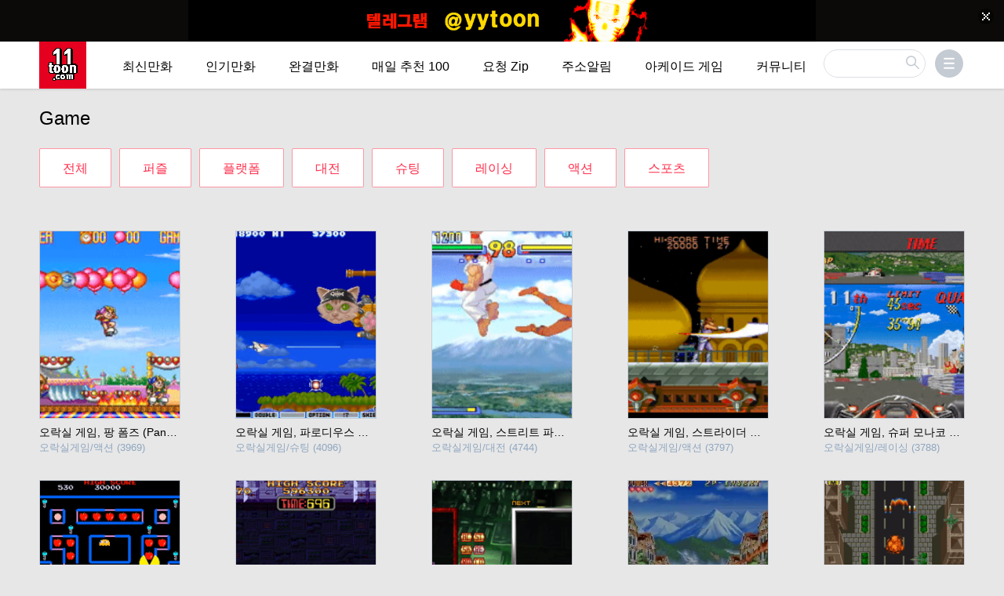

--- FILE ---
content_type: text/html; charset=utf-8
request_url: http://every11toon.com/bbs/board.php?bo_table=arcade
body_size: 10845
content:
<!DOCTYPE html>
<html lang="ko">
<head>
<meta name="google-site-verification" content="Dpbs6c0Rbeb4FaE0CqAuRmLg6cHg46efnibPv4WGv0U" />
<meta charset="utf-8">
<meta http-equiv="imagetoolbar" content="no">
<meta http-equiv="X-UA-Compatible" content="IE=edge">


<meta name="viewport" content="initial-scale=1, width=device-width">
<meta name="google-site-verification" content="tSAA9Ppm__YnWF4dnLOthyCXsxf37gK-1ndZy3wjNOo"/>
<meta name="mobile-web-app-capable" content="yes">

<!-- <script src="https://analytics-script.ad-shield.io/script.min.js"></script> -->
<!-- <meta name="adshield-analytics-verification" content="d9807b97-6ce3-4e93-bf5f-473b8060ab0c"/> -->
<meta charset="utf-8">
<meta http-equiv="imagetoolbar" content="no">
<meta http-equiv="X-UA-Compatible" content="IE=edge">

<meta name="title" content="일일툰, 무료웹툰" />
<meta name="subject" content="일일툰, 무료웹툰" />
<meta name="publisher" content="일일툰" />
<meta name="author" content="일일툰" />
<meta name="robots" content="index,follow" />
<meta name="keywords" content="웹툰,만화,코믹,무료,Free,Webtoon,Comic,Comix,Manga,ani,animation,애니,최신,최신화,무료만화,원펀맨,무료애니,무료웹툰" />
<meta name="description" content="" />
<link rel="image_src" href="//pl3040.com/toonfile/11toonsns/11toon_sns_img.jpg" />
<link rel="canonical" href="//every11toon.com/bbs/board.php?bo_table=arcade" />

<!-- for Facebook -->
<meta property="og:title" content="" />
<meta property="og:site_name" content="일일툰" />
<meta property="og:author" content="일일툰" />
<meta property="og:type" content="article" />
<meta property="og:image" content="//pl3040.com/toonfile/11toonsns/11toon_sns_img.jpg" />
<meta property="og:description" content="웹툰,만화,코믹,무료,Free,Webtoon,Comic,Comix,Manga,ani,animation,애니,최신,최신화,무료만화,원펀맨,무료애니,무료웹툰" />
<meta property="og:url" content="//every11toon.com/bbs/board.php?bo_table=arcade" />

<!-- for Twitter -->
<meta name="twitter:card" content="summary_large_image" />
<meta name="twitter:url" content="//every11toon.com/bbs/board.php?bo_table=arcade" />
<meta name="twitter:title" content="" />
<meta name="twitter:description" content="웹툰,만화,코믹,무료,Free,Webtoon,Comic,Comix,Manga,ani,animation,애니,최신,최신화,무료만화,원펀맨,무료애니,무료웹툰" />
<meta name="twitter:image" content="//pl3040.com/toonfile/11toonsns/11toon_sns_img.jpg" />
<meta name="twitter:image:width" content="280">
<meta name="twitter:image:height" content="390">
<title>최신애니 최신만화 일일툰 - 일일툰 일본만화 무료만화 무료웹툰 무료애니</title>

<!-- iphone icon-->
<link rel="icon" type="image/png" sizes="16x16" href="//pl3040.com/toonfile/iphoneicon/11toon/16x16.png">
<link rel="icon" type="image/png" sizes="32x32" href="//pl3040.com/toonfile/iphoneicon/11toon/32x32.png">
<link rel="icon" type="image/png" sizes="48x48" href="//pl3040.com/toonfile/iphoneicon/11toon/48x48.png">
<link rel="manifest" href="//pl3040.com/toonfile/iphoneicon/11toon/manifest.json">
<meta name="mobile-web-app-capable" content="yes">
<meta name="theme-color" content="#fff">
<meta name="application-name" content="Stake">
<link rel="apple-touch-icon" sizes="57x57" href="//pl3040.com/toonfile/iphoneicon/11toon/57x57.png">
<link rel="apple-touch-icon" sizes="60x60" href="//pl3040.com/toonfile/iphoneicon/11toon/60x60.png">
<link rel="apple-touch-icon" sizes="72x72" href="//pl3040.com/toonfile/iphoneicon/11toon/72x72.png">
<link rel="apple-touch-icon" sizes="76x76" href="//pl3040.com/toonfile/iphoneicon/11toon/76x76.png">
<link rel="apple-touch-icon" sizes="114x114" href="//pl3040.com/toonfile/iphoneicon/11toon/114x114.png">
<link rel="apple-touch-icon" sizes="120x120" href="//pl3040.com/toonfile/iphoneicon/11toon/120x120.png">
<link rel="apple-touch-icon" sizes="144x144" href="//pl3040.com/toonfile/iphoneicon/11toon/144x144.png">
<link rel="apple-touch-icon" sizes="152x152" href="//pl3040.com/toonfile/iphoneicon/11toon/152x152.png">
<link rel="apple-touch-icon" sizes="167x167" href="//pl3040.com/toonfile/iphoneicon/11toon/167x167.png">
<link rel="apple-touch-icon" sizes="180x180" href="//pl3040.com/toonfile/iphoneicon/11toon/180x180.png">
<link rel="apple-touch-icon" sizes="1024x1024" href="//pl3040.com/toonfile/iphoneicon/11toon/1024x1024.png">
<meta name="apple-mobile-web-app-capable" content="yes">
<meta name="apple-mobile-web-app-status-bar-style" content="black-translucent">
<meta name="apple-mobile-web-app-title" content="Stake">
<link rel="apple-touch-startup-image" media="(device-width: 320px) and (device-height: 568px) and (-webkit-device-pixel-ratio: 2) and (orientation: portrait)"    href="//pl3040.com/toonfile/iphoneicon/11toon/640x1136.png">
<link rel="apple-touch-startup-image" media="(device-width: 375px) and (device-height: 667px) and (-webkit-device-pixel-ratio: 2) and (orientation: portrait)"    href="//pl3040.com/toonfile/iphoneicon/11toon/750x1334.png">
<link rel="apple-touch-startup-image" media="(device-width: 414px) and (device-height: 896px) and (-webkit-device-pixel-ratio: 2) and (orientation: portrait)"    href="//pl3040.com/toonfile/iphoneicon/11toon/828x1792.png">
<link rel="apple-touch-startup-image" media="(device-width: 375px) and (device-height: 812px) and (-webkit-device-pixel-ratio: 3) and (orientation: portrait)"    href="//pl3040.com/toonfile/iphoneicon/11toon/1125x2436.png">
<link rel="apple-touch-startup-image" media="(device-width: 414px) and (device-height: 736px) and (-webkit-device-pixel-ratio: 3) and (orientation: portrait)"    href="//pl3040.com/toonfile/iphoneicon/11toon/1242x2208.png">
<link rel="apple-touch-startup-image" media="(device-width: 414px) and (device-height: 896px) and (-webkit-device-pixel-ratio: 3) and (orientation: portrait)"    href="//pl3040.com/toonfile/iphoneicon/11toon/1242x2688.png">
<link rel="apple-touch-startup-image" media="(device-width: 768px) and (device-height: 1024px) and (-webkit-device-pixel-ratio: 2) and (orientation: portrait)"   href="//pl3040.com/toonfile/iphoneicon/11toon/1536x2048.png">
<link rel="apple-touch-startup-image" media="(device-width: 834px) and (device-height: 1112px) and (-webkit-device-pixel-ratio: 2) and (orientation: portrait)"   href="//pl3040.com/toonfile/iphoneicon/11toon/1668x2224.png">
<link rel="apple-touch-startup-image" media="(device-width: 834px) and (device-height: 1194px) and (-webkit-device-pixel-ratio: 2) and (orientation: portrait)"   href="//pl3040.com/toonfile/iphoneicon/11toon/1668x2388.png">
<link rel="apple-touch-startup-image" media="(device-width: 1024px) and (device-height: 1366px) and (-webkit-device-pixel-ratio: 2) and (orientation: portrait)"  href="//pl3040.com/toonfile/iphoneicon/11toon/2048x2732.png">
<link rel="apple-touch-startup-image" media="(device-width: 810px) and (device-height: 1080px) and (-webkit-device-pixel-ratio: 2) and (orientation: portrait)"  href="//pl3040.com/toonfile/iphoneicon/11toon/1620x2160.png">
<link rel="apple-touch-startup-image" media="(device-width: 320px) and (device-height: 568px) and (-webkit-device-pixel-ratio: 2) and (orientation: landscape)"   href="//pl3040.com/toonfile/iphoneicon/11toon/1136x640.png">
<link rel="apple-touch-startup-image" media="(device-width: 375px) and (device-height: 667px) and (-webkit-device-pixel-ratio: 2) and (orientation: landscape)"   href="//pl3040.com/toonfile/iphoneicon/11toon/1334x750.png">
<link rel="apple-touch-startup-image" media="(device-width: 414px) and (device-height: 896px) and (-webkit-device-pixel-ratio: 2) and (orientation: landscape)"   href="//pl3040.com/toonfile/iphoneicon/11toon/1792x828.png">
<link rel="apple-touch-startup-image" media="(device-width: 375px) and (device-height: 812px) and (-webkit-device-pixel-ratio: 3) and (orientation: landscape)"   href="//pl3040.com/toonfile/iphoneicon/11toon/2436x1125.png">
<link rel="apple-touch-startup-image" media="(device-width: 414px) and (device-height: 736px) and (-webkit-device-pixel-ratio: 3) and (orientation: landscape)"   href="//pl3040.com/toonfile/iphoneicon/11toon/2208x1242.png">
<link rel="apple-touch-startup-image" media="(device-width: 414px) and (device-height: 896px) and (-webkit-device-pixel-ratio: 3) and (orientation: landscape)"   href="//pl3040.com/toonfile/iphoneicon/11toon/2688x1242.png">
<link rel="apple-touch-startup-image" media="(device-width: 768px) and (device-height: 1024px) and (-webkit-device-pixel-ratio: 2) and (orientation: landscape)"  href="//pl3040.com/toonfile/iphoneicon/11toon/2048x1536.png">
<link rel="apple-touch-startup-image" media="(device-width: 834px) and (device-height: 1112px) and (-webkit-device-pixel-ratio: 2) and (orientation: landscape)"  href="//pl3040.com/toonfile/iphoneicon/11toon/2224x1668.png">
<link rel="apple-touch-startup-image" media="(device-width: 834px) and (device-height: 1194px) and (-webkit-device-pixel-ratio: 2) and (orientation: landscape)"  href="//pl3040.com/toonfile/iphoneicon/11toon/2388x1668.png">
<link rel="apple-touch-startup-image" media="(device-width: 1024px) and (device-height: 1366px) and (-webkit-device-pixel-ratio: 2) and (orientation: landscape)" href="//pl3040.com/toonfile/iphoneicon/11toon/2732x2048.png">
<link rel="apple-touch-startup-image" media="(device-width: 810px) and (device-height: 1080px) and (-webkit-device-pixel-ratio: 2) and (orientation: landscape)"  href="//pl3040.com/toonfile/iphoneicon/11toon/2160x1620.png">
<link rel="icon" type="image/png" sizes="228x228" href="//pl3040.com/toonfile/iphoneicon/11toon/228x228.png">
<meta name="msapplication-TileColor" content="#fff">
<meta name="msapplication-TileImage" content="//pl3040.com/toonfile/iphoneicon/11toon/144x144.png">
<meta name="msapplication-config" content="//pl3040.com/toonfile/iphoneicon/11toon/browserconfig.xml">
<link rel="yandex-tableau-widget" href="//pl3040.com/toonfile/iphoneicon/11toon/browser-manifest.json">

<link rel="icon" sizes="192x192" href="//pl3040.com/toonfile/toonres/img/192x192.jpg">
<link rel="stylesheet" media="screen" href="//pl3040.com/toonfile/toonres/theme/toon/static/css/global.css" />
<link rel="stylesheet" media="screen" href="//pl3040.com/toonfile/toonres/theme/toon/static/css/home.css" />
<link rel="stylesheet" media="screen" href="//pl3040.com/toonfile/toonres/theme/toon/static/css/comic.css" />
<link rel="stylesheet" media="screen" href="//pl3040.com/toonfile/11toonother/pop/css/spotv24pop.css" />
<script src="//pl3040.com/toonfile/toonres/js/jquery-1.8.3.min.js"></script>
<script type="text/javascript" src="//pl3040.com/toonfile/toonres/theme/toon/static/js/my.js?v=240207"></script>
<script src="/m_chat/js/js.cookie.min.js"></script>

</head>
<script>
var mSiteName    = "11toon"; 
var g5_url       = "";
var g5_bbs_url   = "/bbs";
var g5_is_member = "";
var g5_is_admin  = "";
var g5_is_mobile = "";
var g5_bo_table  = "arcade";
var g5_sca       = "";
var g5_editor    = "smarteditor2";
var g5_cookie_domain = "";
    $(document).ready(function(){
        $(".topBanner__close").click(function(){
            if( $('#banner_bfq').length > 0 ){
                $('#banner_bfq').className = "banner-wrap banner_new";
            // document.getElementById("banner_bfq").className = "banner-wrap banner_new";
            }
        });
    });
</script>
<!-- Global site tag (gtag.js) - Google Analytics -->
<script async src="https://www.googletagmanager.com/gtag/js?id=G-7FZZ1MB0C5"></script>
<script>
  window.dataLayer = window.dataLayer || [];
  function gtag(){dataLayer.push(arguments);}
  gtag('js', new Date());

  gtag('config', 'G-7FZZ1MB0C5');
</script>

<body class="ko-KR ko topBanner--on is-adult-filter home" data-page-id="" data-screen="" data-weekday="4" data-subtab="home">
<div id="overlay"></div>
<div id="mainwrapper" class="mainwrapper">
    <div id="top-banner" class="topBanner" role="complementary" aria-label="Top banner" style="background:#0b0a09" data-ga-event-category="홈_top_배너" data-banner="topbanner-5784308850229248">
        <a href="//www.fusoft001.com" target="_blank" class="topBanner__link topBanner__link--desktop" style="background-image:url(//pl3040.com/toonfile/toonres/theme/basic/img/abc_pc.gif)" data-ga-on="click" data-ga-event-action="click-banner" data-ga-event-label=""></a>
        <a href="//www.fusoft001.com" target="_blank" class="topBanner__link topBanner__link--mobile" style="background-image:url(//pl3040.com/toonfile/toonres/theme/basic/img/abc_mb.gif)" data-ga-on="click" data-ga-event-action="click-banner" data-ga-event-label=""></a>

       <button id="top-banner-close" class="topBanner__close" type="button" aria-controls="top-banner" onclick="$('body').removeClass('topBanner--on')" aria-label="Top banner close"></button>
    </div>

<link rel="stylesheet"  href="//pl3040.com/m_ws_toon/ws.css" />
<script src="/m_chat/js/layer.js"></script>
<script type="module" src="https://pl3040.com/m_ws_toon/index.js"></script>

<header id="mainheader" class="mainheader" data-ga-event-category="공통_메뉴">
        <div id="rating-tabs" class="rating" data-ga-event-category="공통_관" style="display: none;">
        <a class="rating__link" href="/ko?sw=all" data-rating="all">완전판</a>
        <a class="rating__link" href="/ko?sw=kid" data-rating="kid">전연령</a>
        <a class="rating__link" href="/ko?sw=adult" data-rating="adult">성인</a>
    </div>
	
    <div class="mainheader-top" data-ga-event-category="공통_메뉴">
        <div class="wrap">
            <a data-route="" class="mainheader-logo" data-ga-on="click" data-ga-event-action="click" data-ga-event-label="메뉴_홈" data-hear="2375-" href="/">
                <i></i>
                <h1 class="a11y">레진코믹스</h1>
            </a>
            <div class="mobile mobile-header">레진코믹스</div>
            <nav id="nav-main" class="nav-main">
                <h2 class="a11y">사이트 네비게이션</h2>
                <ul class="nav-main__list">
                    <li class="nav-main__item"><a class="nav-main__link" target="_self" href="/bbs/board.php?bo_table=toon_c&type=upd&tablename=최신만화">최신만화</a></li>
                    <li class="nav-main__item"><a class="nav-main__link" target="_self" href="/bbs/board.php?bo_table=toon_c&tablename=인기만화">인기만화</a></li>
                    <li class="nav-main__item"><a class="nav-main__link" target="_self" href="/bbs/board.php?bo_table=toon_c&is_over=1&tablename=완결만화">완결만화</a></li>
                    <li class="nav-main__item"><a class="nav-main__link" target="_self" href="/bbs/board.php?bo_table=toon_c&type=today&tablename=매일 추천 100">매일 추천 100</a></li>
                    <li class="nav-main__item"><a class="nav-main__link" target="_self" href="/bbs/board.php?bo_table=toon_c&type=invite&tablename=요청 Zip">요청 Zip</a></li>

                    <li class="nav-main__item"><a class="nav-main__link" target="_blank" href="https://t.me/toonlink11">주소알림</a></li>
                    <li class="nav-main__item"><a class="nav-main__link" target="_self" href="/bbs/board.php?bo_table=arcade">아케이드 게임</a></li>                        
                    <li class="nav-main__item"><a class="nav-main__link" target="_self" href="/bbs/board.php?bo_table=comm&type=10&tablename=일베게시판">커뮤니티</a></li>
                </ul>
            </nav>
        </div>
    </div>
</header>


<section class="search" data-ga-event-category="공통_메뉴">
    <h2 class="a11y">검색</h2>
    <div class="wrap">
        <a id="btn-search" class="btn-search mobile"><span class="a11y">검색창 열기</span></a>
        <span class="twitter-typeahead" style="position: relative; display: inline-block;">
            <form name="stxx" id="stxx" action="/bbs/search_stx.php" method="get">
                <input type="search" name="stx" id="search-main" placeholder="검색" aria-label="검색" class="tt-input" autocomplete="off" spellcheck="false" dir="auto" style="position: relative; vertical-align: top;">
                <input type="hidden" id="search_">
            </form>
            <pre aria-hidden="true" style='position: absolute; visibility: hidden; white-space: pre; font-family: "Apple SD Gothic Neo", NanumBarunGothic, NanumGothic, "Malgun Gothic", dotum, sans-serif; font-size: 14px; font-style: normal; font-variant: normal; font-weight: 400; word-spacing: 0px; letter-spacing: 0px; text-indent: 0px; text-rendering: auto; text-transform: none;'>123</pre>
            <div class="tt-menu" aria-live="polite" style="position: absolute; top: 100%; left: 0px; z-index: 100; display: none;">
                <div class="tt-dataset tt-dataset-0" style="overflow-y: auto;max-height: 600px;"></div>
            </div>
        </span>
    </div>
</section>

<nav id="main-menu-side" class="sidenav" data-logged="0" data-ga-event-category="공통_메뉴">
    <h2 class="a11y">개인화 네비게이션</h2>
    <div class="wrap">
        <button id="main-menu-toggle" class="btn-menu" type="button" aria-pressed="false" aria-haspopup="true" aria-expanded="false" aria-controls="sidenav-exit">
            <span class="a11y">메뉴</span>
            <span class="badge-attend"></span>
        </button>
        
<div class="sidenav-login" data-logintab="0">
    <div class="sidenav-logintab">
        <h3 class="sidenav-heading">로그인</h3>
        <form class="sidenav-form account-form login-form--email" id="main-login-form" autocomplete="off" novalidate="novalidate" action="/bbs/login_check.php" accept-charset="UTF-8" onsubmit="return fhead_submit(this);" method="post"><input name="utf8" type="hidden" value="&#x2713;" />
            <input type="hidden" name="url" value="%2Fbbs%2Fboard.php%3Fbo_table%3Darcade">
            <div class="login-item">
                <input name="mb_id" class="login-input" type="email" id="sidenav-login-email" required>
                <label class="login-label" for="sidenav-login-email">아이디</label>
                <div class="login-msg login-msg--sit" data-for="username"></div>
            </div>
            <div class="login-item">
                <input name="mb_password" id="sidenav-login-password" class="login-input" type="password" required>
                <label class="login-label" for="sidenav-login-password">비밀번호</label>
                <div class="login-msg login-msg--sit" data-for="password"></div>
            </div>
            <div class="login-item">
                <input name="auto_login" value="1" id="auto_login" class="login-checkbox" type="checkbox">
                <label for="auto_login">로그인 상태 유지</label>
            </div>
            <button type="submit" class="btn-email">로그인</button>
            <div class="login-links">
<!--                <a class="btn-findpassword" href="--><!--/password_lost.php" id="ol_password_lost" hidden>비밀번호 찾기</a>-->
<!--                <span class="login-spacer" hidden>/</span>-->
                <strong><a class="btn-findpassword" href="/bbs/register_form.php">회원가입</a></strong>
            </div>
        </form>                        <div class="login-info">
            문제가 있거나 궁금한 점이 있으시면<br>아래 주소로 문의하시기 바랍니다.
            <br/>
            고객지원 : <a class="link" href='mailto:toon11toon@outlook.com'>toon11toon@outlook.com</a>
        </div>
    </div>
</div>
<div id="sidenav-exit" class="sidenav-wrap mobile-login-btn" data-attend="active" aria-labelledby="main-menu-toggle">
    <div class="sidenav-top">
                <input type="hidden" id="mUser" value='{"userId":"","loginId":"","nickName":"","point":0,"avatar":"","level":1,"userinfo":"7a5af5e5150f2b52412fa82a8acf8ad2"}'>
       
    </div>

    <div class="sidenav-bottom">

        <a class="ico-login unlogged" data-ga-on="click" data-ga-event-label="메뉴_로그인" href="/bbs/login.php?url=%2Fbbs%2Fboard.php%3Fbo_table%3Darcade">로그인 / 회원가입</a>

        <div class="mobile sidenav-law">
            <a href="/ko/page/lezhin_plus" class="lezhinplus" data-ga-on="click" data-ga-event-action="click-banner" data-ga-event-label="">레진코믹스 PLUS 설치하고 코인 10% 할인.</a>
        </div>
    </div>
</div>

<script>

$(function() {

    $("#auto_login").click(function(){
        if ($(this).is(":checked")) {
            if(!confirm("자동로그인을 사용하시면 다음부터 회원아이디와 비밀번호를 입력하실 필요가 없습니다.\n\n공공장소에서는 개인정보가 유출될 수 있으니 사용을 자제하여 주십시오.\n\n자동로그인을 사용하시겠습니까?"))
                return false;
        }
    });
});

function fhead_submit(f)
{
    return true;
}
</script>
<!-- } 로그인 전 아웃로그인 끝 -->
    </div>
</nav>
<style>
    /*@media (min-width: 960px) {*/
        /*.sidenav-wrap{*/
            /*display: none !important;*/
        /*}*/
    /*}*/
</style>

<script>

    function searchonfocusout(){
        $('.tt-dataset').html('');
        $('.tt-menu').hide();
    }

    $(function(){
        
        $('#btn-search,#overlay').click(function () {
            $('body').toggleClass('is-searching');
            $('.tt-menu').toggleClass('tt-open').toggle();
            $('.search .twitter-typeahead input').focus();
        });

        // $('#otherdata').click(function () {
        //     $('body').toggleClass('is-side-open');
        //     // $(this).parent('#sidenav-exit').hide();
        //     $('#sidenav-exit').hide();
        // });
        $('#sidenav-exit').click(function () {
            $('body').toggleClass('is-side-open');
            $(this).hide();
        });

        $('.nav-main__item--more').mouseover(function () {
            $('.nav-main__list-sub').attr('hidden','hidden');
            $(this).find('.nav-main__list-sub').removeAttr('hidden');
        }).mouseout(function () {
            $(this).find('.nav-main__list-sub').attr('hidden','hidden');
        });

        $('#main-menu-toggle').click(function () {
            // if($('.sidenav-login').length == 0){
            //     $('.sidenav-wrap').show();
            // }
            $('.sidenav-login,.sidenav-wrap').toggle();
            $('body').toggleClass('is-side-open');
            if($(window).width() >= 960){
                $('.mobile-login-btn').hide();
            }
        });

        $('#sidenav-login-email, #sidenav-login-password').blur(function () {
            if($(this).val()){
                $(this).addClass('is-valid');
            } else {
                $(this).removeClass('is-valid');
            }
        });

        function debounce(func, wait, immediate) {
            var timeout;
            return function() {
                var context = this, args = arguments;
                var later = function() {
                    timeout = null;
                    if (!immediate) func.apply(context, args);
                };
                var callNow = immediate && !timeout;
                clearTimeout(timeout);
                timeout = setTimeout(later, wait);
                if (callNow) func.apply(context, args);
            };
        };
        
        $("#search-main").on("input", debounce(function(e) {
            if(this.value != ''){
                StartAjaxSearch(this.value);
            }
        }, 1000, false));

        function StartAjaxSearch(search_val){
            $.ajax({
                type: "GET",
                url: "/bbs/ajax.search.php",
                data: {
                    search_key:search_val
                },
                dataType: "json",
                success: function (data) {

                    var sListHtml = '';

                    if (data.status == 'success'){

                        for(var i= 0;i < data.list.length;i++){
                            if(data.counts>i) {
                                sListHtml += '<div class="comic tt-suggestion tt-selectable" onclick="location.href=\'/bbs/board.php?bo_table=toons&stx=' + data.list[i]['wr_subject'] + '&search=1' + '&is=' + data.list[i]['wr_id'] + '\'" >';
                            }else {
                                sListHtml += '<div class="comic tt-suggestion tt-selectable" onclick="location.href=\'/bbs/board.php?bo_table=cartoonson&stx=' + data.list[i]['wr_subject'] + '&search=1' + '&is=' + data.list[i]['wr_id'] + '\'" >';
                            }
                            sListHtml += '<p class="comic-thumb" style="background-image:url(//11toonimg2.spotv24.com/data/toon_category/' + data.list[i]['wr_id'] + '.webp);-ms-filter:\'progid:DXImageTransform.Microsoft.AlphaImageLoader(src=//11toon.com/data/toon_category/' + data.list[i]['wr_id'] + '.webp, sizingMethod=scale)\'"></p>';
                            sListHtml += '<p class="comic-title ellipsis">' + data.list[i]['wr_subject'] + '</p>';
                            sListHtml += '<p class="comic-artist ellipsis">';
                            sListHtml += '<span class="artist-link">' + data.list[i]['ca_name'] + '</span>';
                            sListHtml += '</p>';
                            sListHtml += '</div>';

                        }
                        $('.tt-dataset').html(sListHtml);

                    } else {
                        $('.tt-dataset').html('<p class="tt-notfound">해당하는 작품/작가가 없습니다.</p>');
                    }
                    $('.tt-menu').show();
                },
                error: function (jqXHR, textStatus, errorThrown) {
                    $('.tt-dataset').html('<p class="tt-notfound">해당하는 작품/작가가 없습니다.</p>');
                    $('.tt-menu').show();
                }
            });
        }

    });

    
    </script>
<main id="main" class="main">
    <h2 class="a11y">무료</h2>

    <div id="js-curation-section">

    <section id="free-genre" class="pagemodule" data-ga-event-category="무료_popular" style="display: block;">
        <div class="wrap">
            <header class="collection-header">
                <h3 id="free-genre-heading" class="collection-copy">Game
                    <div style="position: absolute;top: 0;right: 0;">
                       
                    </div>
                </h3>
            </header>
            <div class="genre-tab" data-togglelabel="1" data-fold="1" role="tablist" data-tab="popular">
                <button type="button" role="tab" onclick="location.href='/bbs/board.php?bo_table=arcade&tablename=오락실게임'" aria-controls="free-genre-list" class="genre-tab__btn ">전체</button>
                                    <button type="button" role="tab" onclick="location.href='/bbs/board.php?bo_table=arcade&sca=%ED%8D%BC%EC%A6%90&tablename=퍼즐'" aria-controls="free-genre-list" class="genre-tab__btn ">퍼즐</button>
                                    <button type="button" role="tab" onclick="location.href='/bbs/board.php?bo_table=arcade&sca=%ED%94%8C%EB%9E%AB%ED%8F%BC&tablename=플랫폼'" aria-controls="free-genre-list" class="genre-tab__btn ">플랫폼</button>
                                    <button type="button" role="tab" onclick="location.href='/bbs/board.php?bo_table=arcade&sca=%EB%8C%80%EC%A0%84&tablename=대전'" aria-controls="free-genre-list" class="genre-tab__btn ">대전</button>
                                    <button type="button" role="tab" onclick="location.href='/bbs/board.php?bo_table=arcade&sca=%EC%8A%88%ED%8C%85&tablename=슈팅'" aria-controls="free-genre-list" class="genre-tab__btn ">슈팅</button>
                                    <button type="button" role="tab" onclick="location.href='/bbs/board.php?bo_table=arcade&sca=%EB%A0%88%EC%9D%B4%EC%8B%B1&tablename=레이싱'" aria-controls="free-genre-list" class="genre-tab__btn ">레이싱</button>
                                    <button type="button" role="tab" onclick="location.href='/bbs/board.php?bo_table=arcade&sca=%EC%95%A1%EC%85%98&tablename=액션'" aria-controls="free-genre-list" class="genre-tab__btn ">액션</button>
                                    <button type="button" role="tab" onclick="location.href='/bbs/board.php?bo_table=arcade&sca=%EC%8A%A4%ED%8F%AC%EC%B8%A0&tablename=스포츠'" aria-controls="free-genre-list" class="genre-tab__btn ">스포츠</button>
                            </div>
            <div class="homelist-wrap" role="tabpanel" aria-live="polite">
                <ul id="free-genre-list" class="homelist homelist--inline homelist--free is-cover" data-type="coverList" data-cols="5" aria-label="인기">

                                                <input type = "hidden" value></input>
                            <li data-id="618">
                                <a href="/bbs/board.php?bo_table=arcade&wr_id=618" data-object-type="comic" data-object-id="618" data-impr-where="free_genre" data-ga-on="click" data-ga-event-action="goto-content" data-ga-event-label="오락실 게임, 팡 폼즈  (Pang Pom's) 바로 플레이">
                                    <div class="homelist-icon" data-holdtext="휴재"></div>
                                    <div class="homelist-thumb" style="background-image: url('https://wwwimageup.live-008.com/other/arcade/618.webp');">
                                    <!-- <b class="comicBadge__free--small">4화<br>무료</b> -->
                                    </div>
                                    <div class="homelist-title"><span>오락실 게임, 팡 폼즈  (Pang Pom's) 바로 플레이</span></div>
                                    <div class="homelist-genre">
                                        <span data-genre="romance">
                                            오락실게임/액션 
                                        </span>
                                        <span data-genre="romance">
                                            (3969)
                                        </span>
                                    </div>
                                </a>
                            </li>
                                                <input type = "hidden" value></input>
                            <li data-id="617">
                                <a href="/bbs/board.php?bo_table=arcade&wr_id=617" data-object-type="comic" data-object-id="617" data-impr-where="free_genre" data-ga-on="click" data-ga-event-action="goto-content" data-ga-event-label="오락실 게임, 파로디우스 다! (Parodius DA!) 바로 플레이">
                                    <div class="homelist-icon" data-holdtext="휴재"></div>
                                    <div class="homelist-thumb" style="background-image: url('https://wwwimageup.live-008.com/other/arcade/617.webp');">
                                    <!-- <b class="comicBadge__free--small">4화<br>무료</b> -->
                                    </div>
                                    <div class="homelist-title"><span>오락실 게임, 파로디우스 다! (Parodius DA!) 바로 플레이</span></div>
                                    <div class="homelist-genre">
                                        <span data-genre="romance">
                                            오락실게임/슈팅 
                                        </span>
                                        <span data-genre="romance">
                                            (4096)
                                        </span>
                                    </div>
                                </a>
                            </li>
                                                <input type = "hidden" value></input>
                            <li data-id="616">
                                <a href="/bbs/board.php?bo_table=arcade&wr_id=616" data-object-type="comic" data-object-id="616" data-impr-where="free_genre" data-ga-on="click" data-ga-event-action="goto-content" data-ga-event-label="오락실 게임, 스트리트 파이터 3 뉴 제네레이션 (Street Fighter 3 New Generation) 바로 플레이">
                                    <div class="homelist-icon" data-holdtext="휴재"></div>
                                    <div class="homelist-thumb" style="background-image: url('https://wwwimageup.live-008.com/other/arcade/616.webp');">
                                    <!-- <b class="comicBadge__free--small">4화<br>무료</b> -->
                                    </div>
                                    <div class="homelist-title"><span>오락실 게임, 스트리트 파이터 3 뉴 제네레이션 (Street Fighter 3 New Generation) 바로 플레이</span></div>
                                    <div class="homelist-genre">
                                        <span data-genre="romance">
                                            오락실게임/대전 
                                        </span>
                                        <span data-genre="romance">
                                            (4744)
                                        </span>
                                    </div>
                                </a>
                            </li>
                                                <input type = "hidden" value></input>
                            <li data-id="615">
                                <a href="/bbs/board.php?bo_table=arcade&wr_id=615" data-object-type="comic" data-object-id="615" data-impr-where="free_genre" data-ga-on="click" data-ga-event-action="goto-content" data-ga-event-label="오락실 게임, 스트라이더 비룡 (Strider Hiryu) 바로 플레이">
                                    <div class="homelist-icon" data-holdtext="휴재"></div>
                                    <div class="homelist-thumb" style="background-image: url('https://wwwimageup.live-008.com/other/arcade/615.webp');">
                                    <!-- <b class="comicBadge__free--small">4화<br>무료</b> -->
                                    </div>
                                    <div class="homelist-title"><span>오락실 게임, 스트라이더 비룡 (Strider Hiryu) 바로 플레이</span></div>
                                    <div class="homelist-genre">
                                        <span data-genre="romance">
                                            오락실게임/액션 
                                        </span>
                                        <span data-genre="romance">
                                            (3797)
                                        </span>
                                    </div>
                                </a>
                            </li>
                                                <input type = "hidden" value></input>
                            <li data-id="614">
                                <a href="/bbs/board.php?bo_table=arcade&wr_id=614" data-object-type="comic" data-object-id="614" data-impr-where="free_genre" data-ga-on="click" data-ga-event-action="goto-content" data-ga-event-label="오락실 게임, 슈퍼 모나코 GP (Super Monaco GP) 바로 플레이">
                                    <div class="homelist-icon" data-holdtext="휴재"></div>
                                    <div class="homelist-thumb" style="background-image: url('https://wwwimageup.live-008.com/other/arcade/614.webp');">
                                    <!-- <b class="comicBadge__free--small">4화<br>무료</b> -->
                                    </div>
                                    <div class="homelist-title"><span>오락실 게임, 슈퍼 모나코 GP (Super Monaco GP) 바로 플레이</span></div>
                                    <div class="homelist-genre">
                                        <span data-genre="romance">
                                            오락실게임/레이싱 
                                        </span>
                                        <span data-genre="romance">
                                            (3788)
                                        </span>
                                    </div>
                                </a>
                            </li>
                                                <input type = "hidden" value></input>
                            <li data-id="613">
                                <a href="/bbs/board.php?bo_table=arcade&wr_id=613" data-object-type="comic" data-object-id="613" data-impr-where="free_genre" data-ga-on="click" data-ga-event-action="goto-content" data-ga-event-label="오락실 게임, 슈퍼 팩맨 (Super Pac-Man) 바로 플레이">
                                    <div class="homelist-icon" data-holdtext="휴재"></div>
                                    <div class="homelist-thumb" style="background-image: url('https://wwwimageup.live-008.com/other/arcade/613.webp');">
                                    <!-- <b class="comicBadge__free--small">4화<br>무료</b> -->
                                    </div>
                                    <div class="homelist-title"><span>오락실 게임, 슈퍼 팩맨 (Super Pac-Man) 바로 플레이</span></div>
                                    <div class="homelist-genre">
                                        <span data-genre="romance">
                                            오락실게임/플랫폼 
                                        </span>
                                        <span data-genre="romance">
                                            (3845)
                                        </span>
                                    </div>
                                </a>
                            </li>
                                                <input type = "hidden" value></input>
                            <li data-id="612">
                                <a href="/bbs/board.php?bo_table=arcade&wr_id=612" data-object-type="comic" data-object-id="612" data-impr-where="free_genre" data-ga-on="click" data-ga-event-action="goto-content" data-ga-event-label="오락실 게임, 사이베리온 (Syvalion) 바로 플레이">
                                    <div class="homelist-icon" data-holdtext="휴재"></div>
                                    <div class="homelist-thumb" style="background-image: url('https://wwwimageup.live-008.com/other/arcade/612.webp');">
                                    <!-- <b class="comicBadge__free--small">4화<br>무료</b> -->
                                    </div>
                                    <div class="homelist-title"><span>오락실 게임, 사이베리온 (Syvalion) 바로 플레이</span></div>
                                    <div class="homelist-genre">
                                        <span data-genre="romance">
                                            오락실게임/액션 
                                        </span>
                                        <span data-genre="romance">
                                            (3641)
                                        </span>
                                    </div>
                                </a>
                            </li>
                                                <input type = "hidden" value></input>
                            <li data-id="611">
                                <a href="/bbs/board.php?bo_table=arcade&wr_id=611" data-object-type="comic" data-object-id="611" data-impr-where="free_genre" data-ga-on="click" data-ga-event-action="goto-content" data-ga-event-label="오락실 게임, 테트리스 더 앱솔루트 더 그랜드 마스터 2 플러스 (TETRIS THE ABSOLUTE THE GRAND MASTER 2 PLUS) 바로 플레이">
                                    <div class="homelist-icon" data-holdtext="휴재"></div>
                                    <div class="homelist-thumb" style="background-image: url('https://wwwimageup.live-008.com/other/arcade/611.webp');">
                                    <!-- <b class="comicBadge__free--small">4화<br>무료</b> -->
                                    </div>
                                    <div class="homelist-title"><span>오락실 게임, 테트리스 더 앱솔루트 더 그랜드 마스터 2 플러스 (TETRIS THE ABSOLUTE THE GRAND MASTER 2 PLUS) 바로 플레이</span></div>
                                    <div class="homelist-genre">
                                        <span data-genre="romance">
                                            오락실게임/퍼즐 
                                        </span>
                                        <span data-genre="romance">
                                            (3704)
                                        </span>
                                    </div>
                                </a>
                            </li>
                                                <input type = "hidden" value></input>
                            <li data-id="610">
                                <a href="/bbs/board.php?bo_table=arcade&wr_id=610" data-object-type="comic" data-object-id="610" data-impr-where="free_genre" data-ga-on="click" data-ga-event-action="goto-content" data-ga-event-label="오락실 게임, 클리프행어 - 에드워드 랜디 (The Cliffhanger - Edward Randy) 바로 플레이">
                                    <div class="homelist-icon" data-holdtext="휴재"></div>
                                    <div class="homelist-thumb" style="background-image: url('https://wwwimageup.live-008.com/other/arcade/610.webp');">
                                    <!-- <b class="comicBadge__free--small">4화<br>무료</b> -->
                                    </div>
                                    <div class="homelist-title"><span>오락실 게임, 클리프행어 - 에드워드 랜디 (The Cliffhanger - Edward Randy) 바로 플레이</span></div>
                                    <div class="homelist-genre">
                                        <span data-genre="romance">
                                            오락실게임/액션 
                                        </span>
                                        <span data-genre="romance">
                                            (3579)
                                        </span>
                                    </div>
                                </a>
                            </li>
                                                <input type = "hidden" value></input>
                            <li data-id="609">
                                <a href="/bbs/board.php?bo_table=arcade&wr_id=609" data-object-type="comic" data-object-id="609" data-impr-where="free_genre" data-ga-on="click" data-ga-event-action="goto-content" data-ga-event-label="오락실 게임, 라스트 데이 (The Last Day) 바로 플레이">
                                    <div class="homelist-icon" data-holdtext="휴재"></div>
                                    <div class="homelist-thumb" style="background-image: url('https://wwwimageup.live-008.com/other/arcade/609.webp');">
                                    <!-- <b class="comicBadge__free--small">4화<br>무료</b> -->
                                    </div>
                                    <div class="homelist-title"><span>오락실 게임, 라스트 데이 (The Last Day) 바로 플레이</span></div>
                                    <div class="homelist-genre">
                                        <span data-genre="romance">
                                            오락실게임/슈팅 
                                        </span>
                                        <span data-genre="romance">
                                            (3734)
                                        </span>
                                    </div>
                                </a>
                            </li>
                                                <input type = "hidden" value></input>
                            <li data-id="608">
                                <a href="/bbs/board.php?bo_table=arcade&wr_id=608" data-object-type="comic" data-object-id="608" data-impr-where="free_genre" data-ga-on="click" data-ga-event-action="goto-content" data-ga-event-label="오락실 게임, 닌자 워리어즈 (The Ninja Warriors) 바로 플레이">
                                    <div class="homelist-icon" data-holdtext="휴재"></div>
                                    <div class="homelist-thumb" style="background-image: url('https://wwwimageup.live-008.com/other/arcade/608.webp');">
                                    <!-- <b class="comicBadge__free--small">4화<br>무료</b> -->
                                    </div>
                                    <div class="homelist-title"><span>오락실 게임, 닌자 워리어즈 (The Ninja Warriors) 바로 플레이</span></div>
                                    <div class="homelist-genre">
                                        <span data-genre="romance">
                                            오락실게임/액션 
                                        </span>
                                        <span data-genre="romance">
                                            (3581)
                                        </span>
                                    </div>
                                </a>
                            </li>
                                                <input type = "hidden" value></input>
                            <li data-id="607">
                                <a href="/bbs/board.php?bo_table=arcade&wr_id=607" data-object-type="comic" data-object-id="607" data-impr-where="free_genre" data-ga-on="click" data-ga-event-action="goto-content" data-ga-event-label="오락실 게임, 탑 헌터: 로디 & 캐시 (Top Hunter - Roddy & Cathy) 바로 플레이">
                                    <div class="homelist-icon" data-holdtext="휴재"></div>
                                    <div class="homelist-thumb" style="background-image: url('https://wwwimageup.live-008.com/other/arcade/607.webp');">
                                    <!-- <b class="comicBadge__free--small">4화<br>무료</b> -->
                                    </div>
                                    <div class="homelist-title"><span>오락실 게임, 탑 헌터: 로디 & 캐시 (Top Hunter - Roddy & Cathy) 바로 플레이</span></div>
                                    <div class="homelist-genre">
                                        <span data-genre="romance">
                                            오락실게임/액션 
                                        </span>
                                        <span data-genre="romance">
                                            (3693)
                                        </span>
                                    </div>
                                </a>
                            </li>
                                                <input type = "hidden" value></input>
                            <li data-id="606">
                                <a href="/bbs/board.php?bo_table=arcade&wr_id=606" data-object-type="comic" data-object-id="606" data-impr-where="free_genre" data-ga-on="click" data-ga-event-action="goto-content" data-ga-event-label="오락실 게임, 투희전승 엔젤 아이즈 (Toukidenshou - Angel Eyes) 바로 플레이">
                                    <div class="homelist-icon" data-holdtext="휴재"></div>
                                    <div class="homelist-thumb" style="background-image: url('https://wwwimageup.live-008.com/other/arcade/606.webp');">
                                    <!-- <b class="comicBadge__free--small">4화<br>무료</b> -->
                                    </div>
                                    <div class="homelist-title"><span>오락실 게임, 투희전승 엔젤 아이즈 (Toukidenshou - Angel Eyes) 바로 플레이</span></div>
                                    <div class="homelist-genre">
                                        <span data-genre="romance">
                                            오락실게임/대전 
                                        </span>
                                        <span data-genre="romance">
                                            (3615)
                                        </span>
                                    </div>
                                </a>
                            </li>
                                                <input type = "hidden" value></input>
                            <li data-id="605">
                                <a href="/bbs/board.php?bo_table=arcade&wr_id=605" data-object-type="comic" data-object-id="605" data-impr-where="free_genre" data-ga-on="click" data-ga-event-action="goto-content" data-ga-event-label="오락실 게임, 비마나 (Vimana) 바로 플레이">
                                    <div class="homelist-icon" data-holdtext="휴재"></div>
                                    <div class="homelist-thumb" style="background-image: url('https://wwwimageup.live-008.com/other/arcade/605.webp');">
                                    <!-- <b class="comicBadge__free--small">4화<br>무료</b> -->
                                    </div>
                                    <div class="homelist-title"><span>오락실 게임, 비마나 (Vimana) 바로 플레이</span></div>
                                    <div class="homelist-genre">
                                        <span data-genre="romance">
                                            오락실게임/슈팅 
                                        </span>
                                        <span data-genre="romance">
                                            (3679)
                                        </span>
                                    </div>
                                </a>
                            </li>
                                                <input type = "hidden" value></input>
                            <li data-id="604">
                                <a href="/bbs/board.php?bo_table=arcade&wr_id=604" data-object-type="comic" data-object-id="604" data-impr-where="free_genre" data-ga-on="click" data-ga-event-action="goto-content" data-ga-event-label="오락실 게임, 블루 호크 (Blue Hawk) 바로 플레이">
                                    <div class="homelist-icon" data-holdtext="휴재"></div>
                                    <div class="homelist-thumb" style="background-image: url('https://wwwimageup.live-008.com/other/arcade/604.webp');">
                                    <!-- <b class="comicBadge__free--small">4화<br>무료</b> -->
                                    </div>
                                    <div class="homelist-title"><span>오락실 게임, 블루 호크 (Blue Hawk) 바로 플레이</span></div>
                                    <div class="homelist-genre">
                                        <span data-genre="romance">
                                            오락실게임/슈팅 
                                        </span>
                                        <span data-genre="romance">
                                            (3751)
                                        </span>
                                    </div>
                                </a>
                            </li>
                                                <input type = "hidden" value></input>
                            <li data-id="603">
                                <a href="/bbs/board.php?bo_table=arcade&wr_id=603" data-object-type="comic" data-object-id="603" data-impr-where="free_genre" data-ga-on="click" data-ga-event-action="goto-content" data-ga-event-label="오락실 게임, 봄버맨 월드(Bomber Man World) 바로 플레이">
                                    <div class="homelist-icon" data-holdtext="휴재"></div>
                                    <div class="homelist-thumb" style="background-image: url('https://wwwimageup.live-008.com/other/arcade/603.webp');">
                                    <!-- <b class="comicBadge__free--small">4화<br>무료</b> -->
                                    </div>
                                    <div class="homelist-title"><span>오락실 게임, 봄버맨 월드(Bomber Man World) 바로 플레이</span></div>
                                    <div class="homelist-genre">
                                        <span data-genre="romance">
                                            오락실게임/플랫폼 
                                        </span>
                                        <span data-genre="romance">
                                            (3681)
                                        </span>
                                    </div>
                                </a>
                            </li>
                                                <input type = "hidden" value></input>
                            <li data-id="602">
                                <a href="/bbs/board.php?bo_table=arcade&wr_id=602" data-object-type="comic" data-object-id="602" data-impr-where="free_genre" data-ga-on="click" data-ga-event-action="goto-content" data-ga-event-label="오락실 게임, 강공돌파 (Break Thru) 바로 플레이">
                                    <div class="homelist-icon" data-holdtext="휴재"></div>
                                    <div class="homelist-thumb" style="background-image: url('https://wwwimageup.live-008.com/other/arcade/602.webp');">
                                    <!-- <b class="comicBadge__free--small">4화<br>무료</b> -->
                                    </div>
                                    <div class="homelist-title"><span>오락실 게임, 강공돌파 (Break Thru) 바로 플레이</span></div>
                                    <div class="homelist-genre">
                                        <span data-genre="romance">
                                            오락실게임/슈팅 
                                        </span>
                                        <span data-genre="romance">
                                            (3537)
                                        </span>
                                    </div>
                                </a>
                            </li>
                                                <input type = "hidden" value></input>
                            <li data-id="601">
                                <a href="/bbs/board.php?bo_table=arcade&wr_id=601" data-object-type="comic" data-object-id="601" data-impr-where="free_genre" data-ga-on="click" data-ga-event-action="goto-content" data-ga-event-label="오락실 게임, 불렛 (Bullet) 바로 플레이">
                                    <div class="homelist-icon" data-holdtext="휴재"></div>
                                    <div class="homelist-thumb" style="background-image: url('https://wwwimageup.live-008.com/other/arcade/601.webp');">
                                    <!-- <b class="comicBadge__free--small">4화<br>무료</b> -->
                                    </div>
                                    <div class="homelist-title"><span>오락실 게임, 불렛 (Bullet) 바로 플레이</span></div>
                                    <div class="homelist-genre">
                                        <span data-genre="romance">
                                            오락실게임/슈팅 
                                        </span>
                                        <span data-genre="romance">
                                            (3567)
                                        </span>
                                    </div>
                                </a>
                            </li>
                                                <input type = "hidden" value></input>
                            <li data-id="600">
                                <a href="/bbs/board.php?bo_table=arcade&wr_id=600" data-object-type="comic" data-object-id="600" data-impr-where="free_genre" data-ga-on="click" data-ga-event-action="goto-content" data-ga-event-label="오락실 게임, 서프라이즈 어택 (Surprise Attack) 바로 플레이">
                                    <div class="homelist-icon" data-holdtext="휴재"></div>
                                    <div class="homelist-thumb" style="background-image: url('https://wwwimageup.live-008.com/other/arcade/600.webp');">
                                    <!-- <b class="comicBadge__free--small">4화<br>무료</b> -->
                                    </div>
                                    <div class="homelist-title"><span>오락실 게임, 서프라이즈 어택 (Surprise Attack) 바로 플레이</span></div>
                                    <div class="homelist-genre">
                                        <span data-genre="romance">
                                            오락실게임/액션 
                                        </span>
                                        <span data-genre="romance">
                                            (3527)
                                        </span>
                                    </div>
                                </a>
                            </li>
                                                <input type = "hidden" value></input>
                            <li data-id="599">
                                <a href="/bbs/board.php?bo_table=arcade&wr_id=599" data-object-type="comic" data-object-id="599" data-impr-where="free_genre" data-ga-on="click" data-ga-event-action="goto-content" data-ga-event-label="오락실 게임, 테라 포스 (Terra Force) 바로 플레이">
                                    <div class="homelist-icon" data-holdtext="휴재"></div>
                                    <div class="homelist-thumb" style="background-image: url('https://wwwimageup.live-008.com/other/arcade/599.webp');">
                                    <!-- <b class="comicBadge__free--small">4화<br>무료</b> -->
                                    </div>
                                    <div class="homelist-title"><span>오락실 게임, 테라 포스 (Terra Force) 바로 플레이</span></div>
                                    <div class="homelist-genre">
                                        <span data-genre="romance">
                                            오락실게임/슈팅 
                                        </span>
                                        <span data-genre="romance">
                                            (3561)
                                        </span>
                                    </div>
                                </a>
                            </li>
                                                <input type = "hidden" value></input>
                            <li data-id="598">
                                <a href="/bbs/board.php?bo_table=arcade&wr_id=598" data-object-type="comic" data-object-id="598" data-impr-where="free_genre" data-ga-on="click" data-ga-event-action="goto-content" data-ga-event-label="오락실 게임, 터보 아웃런 (Turbo Out Run) 바로 플레이">
                                    <div class="homelist-icon" data-holdtext="휴재"></div>
                                    <div class="homelist-thumb" style="background-image: url('https://wwwimageup.live-008.com/other/arcade/598.webp');">
                                    <!-- <b class="comicBadge__free--small">4화<br>무료</b> -->
                                    </div>
                                    <div class="homelist-title"><span>오락실 게임, 터보 아웃런 (Turbo Out Run) 바로 플레이</span></div>
                                    <div class="homelist-genre">
                                        <span data-genre="romance">
                                            오락실게임/레이싱 
                                        </span>
                                        <span data-genre="romance">
                                            (3631)
                                        </span>
                                    </div>
                                </a>
                            </li>
                                                <input type = "hidden" value></input>
                            <li data-id="597">
                                <a href="/bbs/board.php?bo_table=arcade&wr_id=597" data-object-type="comic" data-object-id="597" data-impr-where="free_genre" data-ga-on="click" data-ga-event-action="goto-content" data-ga-event-label="오락실 게임, 닌자 코만도 (Ninja Commando) 바로 플레이">
                                    <div class="homelist-icon" data-holdtext="휴재"></div>
                                    <div class="homelist-thumb" style="background-image: url('https://wwwimageup.live-008.com/other/arcade/597.webp');">
                                    <!-- <b class="comicBadge__free--small">4화<br>무료</b> -->
                                    </div>
                                    <div class="homelist-title"><span>오락실 게임, 닌자 코만도 (Ninja Commando) 바로 플레이</span></div>
                                    <div class="homelist-genre">
                                        <span data-genre="romance">
                                            오락실게임/액션 
                                        </span>
                                        <span data-genre="romance">
                                            (3557)
                                        </span>
                                    </div>
                                </a>
                            </li>
                                                <input type = "hidden" value></input>
                            <li data-id="596">
                                <a href="/bbs/board.php?bo_table=arcade&wr_id=596" data-object-type="comic" data-object-id="596" data-impr-where="free_genre" data-ga-on="click" data-ga-event-action="goto-content" data-ga-event-label="오락실 게임, 머그 스매셔즈(Mug Smashers) 바로 플레이">
                                    <div class="homelist-icon" data-holdtext="휴재"></div>
                                    <div class="homelist-thumb" style="background-image: url('https://wwwimageup.live-008.com/other/arcade/596.webp');">
                                    <!-- <b class="comicBadge__free--small">4화<br>무료</b> -->
                                    </div>
                                    <div class="homelist-title"><span>오락실 게임, 머그 스매셔즈(Mug Smashers) 바로 플레이</span></div>
                                    <div class="homelist-genre">
                                        <span data-genre="romance">
                                            오락실게임/액션 
                                        </span>
                                        <span data-genre="romance">
                                            (3508)
                                        </span>
                                    </div>
                                </a>
                            </li>
                                                <input type = "hidden" value></input>
                            <li data-id="595">
                                <a href="/bbs/board.php?bo_table=arcade&wr_id=595" data-object-type="comic" data-object-id="595" data-impr-where="free_genre" data-ga-on="click" data-ga-event-action="goto-content" data-ga-event-label="오락실 게임, 강철요새 슈트랄(Koutetsu Yousai Strahl) 바로 플레이">
                                    <div class="homelist-icon" data-holdtext="휴재"></div>
                                    <div class="homelist-thumb" style="background-image: url('https://wwwimageup.live-008.com/other/arcade/595.webp');">
                                    <!-- <b class="comicBadge__free--small">4화<br>무료</b> -->
                                    </div>
                                    <div class="homelist-title"><span>오락실 게임, 강철요새 슈트랄(Koutetsu Yousai Strahl) 바로 플레이</span></div>
                                    <div class="homelist-genre">
                                        <span data-genre="romance">
                                            오락실게임/슈팅 
                                        </span>
                                        <span data-genre="romance">
                                            (3434)
                                        </span>
                                    </div>
                                </a>
                            </li>
                                                <input type = "hidden" value></input>
                            <li data-id="594">
                                <a href="/bbs/board.php?bo_table=arcade&wr_id=594" data-object-type="comic" data-object-id="594" data-impr-where="free_genre" data-ga-on="click" data-ga-event-action="goto-content" data-ga-event-label="오락실 게임, 아레스의 날개 (Legendary Wings) 바로 플레이">
                                    <div class="homelist-icon" data-holdtext="휴재"></div>
                                    <div class="homelist-thumb" style="background-image: url('https://wwwimageup.live-008.com/other/arcade/594.webp');">
                                    <!-- <b class="comicBadge__free--small">4화<br>무료</b> -->
                                    </div>
                                    <div class="homelist-title"><span>오락실 게임, 아레스의 날개 (Legendary Wings) 바로 플레이</span></div>
                                    <div class="homelist-genre">
                                        <span data-genre="romance">
                                            오락실게임/슈팅 
                                        </span>
                                        <span data-genre="romance">
                                            (3619)
                                        </span>
                                    </div>
                                </a>
                            </li>
                                                <input type = "hidden" value></input>
                            <li data-id="593">
                                <a href="/bbs/board.php?bo_table=arcade&wr_id=593" data-object-type="comic" data-object-id="593" data-impr-where="free_genre" data-ga-on="click" data-ga-event-action="goto-content" data-ga-event-label="오락실 게임, 매직컬 캣 어드벤처 (Magical Cat Adventure) 바로 플레이">
                                    <div class="homelist-icon" data-holdtext="휴재"></div>
                                    <div class="homelist-thumb" style="background-image: url('https://wwwimageup.live-008.com/other/arcade/593.gif');">
                                    <!-- <b class="comicBadge__free--small">4화<br>무료</b> -->
                                    </div>
                                    <div class="homelist-title"><span>오락실 게임, 매직컬 캣 어드벤처 (Magical Cat Adventure) 바로 플레이</span></div>
                                    <div class="homelist-genre">
                                        <span data-genre="romance">
                                            오락실게임/액션 
                                        </span>
                                        <span data-genre="romance">
                                            (3452)
                                        </span>
                                    </div>
                                </a>
                            </li>
                                                <input type = "hidden" value></input>
                            <li data-id="592">
                                <a href="/bbs/board.php?bo_table=arcade&wr_id=592" data-object-type="comic" data-object-id="592" data-impr-where="free_genre" data-ga-on="click" data-ga-event-action="goto-content" data-ga-event-label="오락실 게임, 닌자 에마키 (NINJA EMAKI) 바로 플레이">
                                    <div class="homelist-icon" data-holdtext="휴재"></div>
                                    <div class="homelist-thumb" style="background-image: url('https://wwwimageup.live-008.com/other/arcade/592.gif');">
                                    <!-- <b class="comicBadge__free--small">4화<br>무료</b> -->
                                    </div>
                                    <div class="homelist-title"><span>오락실 게임, 닌자 에마키 (NINJA EMAKI) 바로 플레이</span></div>
                                    <div class="homelist-genre">
                                        <span data-genre="romance">
                                            오락실게임/슈팅 
                                        </span>
                                        <span data-genre="romance">
                                            (3461)
                                        </span>
                                    </div>
                                </a>
                            </li>
                                                <input type = "hidden" value></input>
                            <li data-id="591">
                                <a href="/bbs/board.php?bo_table=arcade&wr_id=591" data-object-type="comic" data-object-id="591" data-impr-where="free_genre" data-ga-on="click" data-ga-event-action="goto-content" data-ga-event-label="오락실 게임, 오다인(Ordyne) 바로 플레이">
                                    <div class="homelist-icon" data-holdtext="휴재"></div>
                                    <div class="homelist-thumb" style="background-image: url('https://wwwimageup.live-008.com/other/arcade/591.webp');">
                                    <!-- <b class="comicBadge__free--small">4화<br>무료</b> -->
                                    </div>
                                    <div class="homelist-title"><span>오락실 게임, 오다인(Ordyne) 바로 플레이</span></div>
                                    <div class="homelist-genre">
                                        <span data-genre="romance">
                                            오락실게임/슈팅 
                                        </span>
                                        <span data-genre="romance">
                                            (3565)
                                        </span>
                                    </div>
                                </a>
                            </li>
                                                <input type = "hidden" value></input>
                            <li data-id="590">
                                <a href="/bbs/board.php?bo_table=arcade&wr_id=590" data-object-type="comic" data-object-id="590" data-impr-where="free_genre" data-ga-on="click" data-ga-event-action="goto-content" data-ga-event-label="오락실 게임, 퍼펙트 솔져 (Perfect Soldiers) 바로 플레이">
                                    <div class="homelist-icon" data-holdtext="휴재"></div>
                                    <div class="homelist-thumb" style="background-image: url('https://wwwimageup.live-008.com/other/arcade/590.webp');">
                                    <!-- <b class="comicBadge__free--small">4화<br>무료</b> -->
                                    </div>
                                    <div class="homelist-title"><span>오락실 게임, 퍼펙트 솔져 (Perfect Soldiers) 바로 플레이</span></div>
                                    <div class="homelist-genre">
                                        <span data-genre="romance">
                                            오락실게임/대전 
                                        </span>
                                        <span data-genre="romance">
                                            (3474)
                                        </span>
                                    </div>
                                </a>
                            </li>
                                                <input type = "hidden" value></input>
                            <li data-id="589">
                                <a href="/bbs/board.php?bo_table=arcade&wr_id=589" data-object-type="comic" data-object-id="589" data-impr-where="free_genre" data-ga-on="click" data-ga-event-action="goto-content" data-ga-event-label="오락실 게임, 뱀파이어 헌터 다크스토커즈 리벤지 (Vampire Hunter - darkstalkers' revenge) 바로 플레이">
                                    <div class="homelist-icon" data-holdtext="휴재"></div>
                                    <div class="homelist-thumb" style="background-image: url('https://wwwimageup.live-008.com/other/arcade/589.gif');">
                                    <!-- <b class="comicBadge__free--small">4화<br>무료</b> -->
                                    </div>
                                    <div class="homelist-title"><span>오락실 게임, 뱀파이어 헌터 다크스토커즈 리벤지 (Vampire Hunter - darkstalkers' revenge) 바로 플레이</span></div>
                                    <div class="homelist-genre">
                                        <span data-genre="romance">
                                            오락실게임/대전 
                                        </span>
                                        <span data-genre="romance">
                                            (3560)
                                        </span>
                                    </div>
                                </a>
                            </li>
                    </ul>
            </div>
        </div>
    </section>
        <link rel="stylesheet" href="/theme/basic/css/default.css?ver=171222">
        <nav class="pg_wrap"><span class="pg"><span class="sound_only">열린</span><strong class="pg_current">1</strong><span class="sound_only">페이지</span>
<a href="./board.php?bo_table=arcade&amp;page=2" class="pg_page">2<span class="sound_only">페이지</span></a>
<a href="./board.php?bo_table=arcade&amp;page=3" class="pg_page">3<span class="sound_only">페이지</span></a>
<a href="./board.php?bo_table=arcade&amp;page=4" class="pg_page">4<span class="sound_only">페이지</span></a>
<a href="./board.php?bo_table=arcade&amp;page=5" class="pg_page">5<span class="sound_only">페이지</span></a>
<a href="./board.php?bo_table=arcade&amp;page=6" class="pg_page pg_next">다음</a>
<a href="./board.php?bo_table=arcade&amp;page=21" class="pg_page pg_end">맨끝</a>
</span></nav>
</main>


    </div>

    <script src="//pl3040.com/toonfile/toonres/theme/toon/static/js/jquery.slide.min.js"></script>

    </body>
    </html>

<!--
<script>
var _hmt = _hmt || [];
(function() {
  var hm = document.createElement("script");
  hm.src = "https://hm.baidu.com/hm.js?8fdb569b5be3b8e5dff8efcaedbf1edc";
  var s = document.getElementsByTagName("script")[0]; 
  s.parentNode.insertBefore(hm, s);
})();
</script>-->

<footer id="main-footer" data-section="today">
    <div id="company-info" class="wrap group">
        <div id="company">
        </div>

        <div id="contact-info">


            <p id="company-address" tabindex="0">
                <a href="mailto:toon11toon@outlook.com">고객문의 toon11toon@outlook.com</a><br />
                <a href="mailto:toon11toon@outlook.com">업무 제휴 문의 toon11toon@outlook.com</a><br />
            </p>
        </div>
    </div>

    <div id="prize-list" class="mobile-hide" tabindex="0" hidden>
        <div class="wrap group">
            <ul class="dense-list">
                <li class="prize prize-1">제 9회 대한민국 인터넷대상 국무총리상</li>
                <li class="prize prize-2">글로벌K-스타트업 2013 최우수상</li>
                <li class="prize prize-3">벤처기업 인증</li>
                <li class="prize prize-4">클린사이트 선정</li>
            </ul>
        </div>
    </div>
</footer>

<section id="popup-ask-serial" class="popup popup-default" role="alertdialog" aria-modal="true" aria-live="polite" aria-labelledby="popup-ask-serial-title" aria-describedby="popup-ask-serial-message">
    <h2 id="popup-ask-serial-title" class="popup-header">연재문의</h2>
    <div class="popup-body">
        <p id="popup-ask-serial-message" class="popup-message" style="font-size:12px;text-align:left">아래 기준에 맞춰 메일로 보내주시면 검토 후 연락 드리도록 하겠습니다.<br>메일 주소 : <a href="mailto:submit@11toon11.com">submit@11toon11.com</a><br>기준 : 4화 분량 이상의 완성원고와 작품 기획서(장르, 시놉시스, 캐릭터 설명 포함)</p>
        <button id="popup-ask-serial-close" type="button" data-action="ok" aria-controls="popup-ask-serial" aria-describedby="popup-ask-serial-title">
            닫기
        </button>
    </div>
    <button class="popup-close" type="button" aria-controls="popup-ask-serial" aria-labelledby="popup-ask-serial-close" aria-describedby="popup-ask-serial-title">&times;</button>
</section>

<script>
    document.addEventListener("plusready", function() {
        plus.key.addEventListener('backbutton', function() {
            window.history.go(-1);
        }, false);
    });
</script>
<!-- 사용스킨 : theme/arcade -->


--- FILE ---
content_type: text/css
request_url: https://pl3040.com/toonfile/11toonother/pop/css/spotv24pop.css
body_size: 416
content:
.popups {
  background-image: url(http://toonimage.angle777899.com/11toonother/pop/image/일일툰귀칼.png);
  background-repeat: no-repeat;
  width: 348px;
  height: 551px;
  position: absolute;
  top: 150px;
  left: 50%;
  margin-left: -194px;
  z-index:200;
}

.popups > .talk-cont {
  position: absolute;
  top:120px;
  width: 100%;
}
.popups > .talk-cont > .talk{
  display: flex;
  justify-content: center;
  align-items: center;
  flex-direction: column;
  width: 100%;
}
.popups > .talk-cont > .talk > img{
  /* margin-bottom: 5px; */
}

.popups  .close {
  display: block;
  position: absolute;
  top:10%;
  right: 0%;
}

.popups  .close1 {
  display: block;
  position: absolute;
  top:34%;
  right: 18%;
}

@media (max-width: 980px) {
  .popups {
    background-size: 100%;
    z-index: 200;
    position: absolute;
    top: 50px;
    left: 56%;
    margin-left: -209px;
  }
  .popups  .close {
    display: block;
    position: absolute;
    top:10%;
    right: 10%;
  }
  .popups  .close1 {
    display: block;
    position: absolute;
    top:51%;
    right: 32%;
  }
  .popups > .talk-cont {
    position: absolute;
    bottom: 20px;
    left: 7px;
    /* width: 247px; */
  }
  .popups > .talk-cont .mobile-text{
    /* width: 209px; */
  }
 
  .popups > .talk-cont img {
    /* width: 140px; */
  }
  .popups > .talk-cont > .close {
    display: -webkit-box;
    display: -ms-flexbox;
    display: flex;
    -webkit-box-pack: center;
        -ms-flex-pack: center;
            justify-content: center;
    -webkit-box-align: center;
        -ms-flex-align: center;
            align-items: center;
    margin-bottom: 20px;
  }
  .popups > .talk-cont > .close img {
    width: 50px;
  }
}

.popups2 {
  /* background-image: url(/theme/toon/static/images/pop/pop-bg.png); */
  background-repeat: no-repeat;
  width: 418px;
  height: 553px;
  position: absolute;
  top: 150px;
  left: 50%;
  margin-left: -194px;
  z-index:200;
}

.popups2 > .talk-cont {
  position: absolute;
  bottom: 16px; /*16*/
  left: 8px;
  /* width: 247px; */
}
.popups2 > .talk-cont > .talk{
  display: flex;
  justify-content: center;
  align-items: center;
  flex-direction: column;
  /* width: 247px; */
}
.popups2 > .talk-cont > .talk > img{
  /* margin-bottom: 5px; */
}

.popups2  .close {
  display: block;
  position: absolute;
  top:10%;
  right: 0%;
}

.popups2  .close1 {
  display: block;
  position: absolute;
  top:24%;
  right:8%;
}

@media (max-width: 980px) {
  .popups2 {
    background-size: 100%;
    z-index: 200;
    position: absolute;
    top: 50px;
    left: 56%;
    margin-left: -209px;
  }
  .popups2  .close {
    display: block;
    position: absolute;
    top:10%;
    right: 10%;
  }
  .popups2  .close1 {
    display: block;
    position: absolute;
    top: 24%;
    right: 11%;
  }
  .popups2 > .talk-cont {
    position: absolute;
    bottom: 65px;
    left: 59px;
    /* width: 247px; */
  }
  .popups2 > .talk-cont .mobile-text{
    /* width: 209px; */
  }
 
  .popups2 > .talk-cont img {
    /* width: 140px; */
  }
  .popups2 > .talk-cont > .close {
    display: -webkit-box;
    display: -ms-flexbox;
    display: flex;
    -webkit-box-pack: center;
        -ms-flex-pack: center;
            justify-content: center;
    -webkit-box-align: center;
        -ms-flex-align: center;
            align-items: center;
    margin-bottom: 20px;
  }
  .popups2 > .talk-cont > .close img {
    width: 50px;
  }
}
/*# sourceMappingURL=pop.css.map */

/* new-page */
.new-page{
  display: flex;
  justify-content: center;
  align-items: center;
  max-width: 500px;
  margin: 0 auto;
  flex-direction: column;
}
.new-page > h1{
  display: flex;
  justify-content: center;
  align-items: center;
  margin-bottom: 30px;
}
.new-page > ul{
  list-style:none;
  width: 100%;
  padding: 0;
  margin: 0;
}
.new-page > ul > li{
  display: flex;
  justify-content: center;
  align-items: center;
  flex-direction: column;
  border: 1px solid #e2e2e2;
  background-color: #f3f3f3;
  width: 100%;
  margin-bottom: 30px;
  padding: 20px 0;
  border-radius: 5px;
}
.new-page > ul > li > h3{
  padding: 0;
  margin-top: 0;
  margin-bottom:20px;
}
.new-page > ul > li > div{
  display: inline-flex;
  width: 100%;
  justify-content: center;
  align-items: center;
}
.new-page > ul > li > div > span{
  color: #636363;
}
.new-page > ul > li > div > a{
  display: inline-flex;
  justify-content: center;
  align-items: center;
  width: 80px;
  height: 25px;
  border: 1px solid #1e8aca;
  background-color: #08a4ff;
  color: #fff;
  font-size: 14px;
  text-decoration: none;
  margin-left: 10px;
}
.new-page > ul > li:last-child{
  margin: 0;
}
.new-page >.text-red{
  color: #ff0000;
  font-size: 12px;
}


/*
other pop
*/



.ad400_100{
  width:100%;
  display: grid;
  grid-template-columns: 1fr;
  grid-gap:10px;
  display:none;
}
@media (max-width: 980px) {
  .ad400_100{
    
    display:block;
  }
  .ad400_100 > a > img {
    width:100%;
  }
}

--- FILE ---
content_type: text/css
request_url: https://pl3040.com/toonfile/toonres/theme/toon/static/css/global.css
body_size: 19448
content:
body, h1, h2, h3, h4, h5, h6, p, ol, ul, input, button {
    margin: 0
}

article, aside, footer, header, hgroup, main, nav, section {
    display: block
}

h1, h2, h3, h4, h5, h6 {
    font-weight: 400
}

a, button, input {
    color: inherit;
    font: inherit
}

.ja-JP a, .ja-JP button, .ja-JP input {
    font-family: "メイリオ", "Hiragino Kaku Gothic Pro", Meiryo, "ヒラギノ角ゴ Pro W3", "MS PGothic", "MS UI Gothic", Helvetica, Arial, sans-serif
}

ol, ul {
    list-style: none;
    padding: 0
}

a, button, label, [type='button'], [type='submit'] {
    cursor: pointer
}

img {
    border: 0
}

button {
    box-sizing: content-box;
    padding: 0
}

input {
    line-height: normal
}

table {
    border-collapse: collapse
}

th {
    font-weight: 400
}

@font-face {
    font-family: 'lzcon';
    src: url(../fonts/lzcon_ea498e75409e7182e77904ca7a61a83d-882adf87f08672daaabbbe052e68af27243bdf652119db5d09460b878f7454e2.eot);
    src: url(../fonts/lzcon_ea498e75409e7182e77904ca7a61a83d-882adf87f08672daaabbbe052e68af27243bdf652119db5d09460b878f7454e2.eot) format("embedded-opentype"), url(../fonts/lzcon_ea498e75409e7182e77904ca7a61a83d-e64e4175750cfea6dfb52e296a2ab39f9bccb9424993736f5af7c8f0204bfcb6.woff2) format("woff2"), url(../fonts/lzcon_ea498e75409e7182e77904ca7a61a83d-4502919e9852bad807fb196aeca8a61291fa0a268e483891e32f10aa2cf4af56.woff) format("woff"), url(../fonts/lzcon_ea498e75409e7182e77904ca7a61a83d-3375f916a4d4639726b3cfd529063a1b5877967260bfc92348d1aa5b1bccbc72.ttf) format("truetype"), url(../fonts/lzcon_ea498e75409e7182e77904ca7a61a83d-e055258f8d3f9dfcbb48a4e79e47861efad05f97aef42f24979a1c2c36a79444.svg#lzcon) format("svg");
    font-weight: 400;
    font-style: normal
}

@media screen and (-webkit-min-device-pixel-ratio: 0) {
    @font-face {
        font-family: 'lzcon';
        src: url(../fonts/lzcon_ea498e75409e7182e77904ca7a61a83d-e055258f8d3f9dfcbb48a4e79e47861efad05f97aef42f24979a1c2c36a79444.svg) format("svg")
    }
}

[data-icon]:before {
    content: attr(data-icon)
}

[data-icon]:before, .lzcon-19:before, .lzcon-Bubble:before, .lzcon-Creditcard:before, .lzcon-MaleUser:before, .lzcon-Question:before, .lzcon-Wrench:before, .lzcon-add_friend:before, .lzcon-arrowBottom:before, .lzcon-arrowRight:before, .lzcon-arrowTop:before, .lzcon-bgm:before, .lzcon-bl:before, .lzcon-check:before, .lzcon-checkCross:before, .lzcon-cog:before, .lzcon-comic:before, .lzcon-comic2:before, .lzcon-deny:before, .lzcon-drama:before, .lzcon-fantasy:before, .lzcon-fb:before, .lzcon-fb2:before, .lzcon-fold:before, .lzcon-gag:before, .lzcon-home:before, .lzcon-lastseen:before, .lzcon-lib:before, .lzcon-lib2:before, .lzcon-link:before, .lzcon-menu:before, .lzcon-menu4:before, .lzcon-naver:before, .lzcon-notice:before, .lzcon-novel-badge:before, .lzcon-openbook:before, .lzcon-pageview:before, .lzcon-plus:before, .lzcon-rankcup:before, .lzcon-romance:before, .lzcon-scroll_view:before, .lzcon-search:before, .lzcon-search-h:before, .lzcon-share:before, .lzcon-sort:before, .lzcon-speaker:before, .lzcon-speech:before, .lzcon-star:before, .lzcon-star-solid:before, .lzcon-tooltip-close:before, .lzcon-twitter:before, .lzcon-updown:before, .lzcon-youtube:before {
    display: inline-block;
    font-family: 'lzcon';
    font-style: normal;
    font-weight: 400;
    font-variant: normal;
    line-height: 1;
    text-decoration: inherit;
    text-rendering: optimizeLegibility;
    text-transform: none;
    -moz-osx-font-smoothing: grayscale;
    -webkit-font-smoothing: antialiased
}

.lzcon-19:before {
    content: '\f100'
}

.lzcon-Bubble:before {
    content: '\f101'
}

.lzcon-Creditcard:before {
    content: '\f102'
}

.lzcon-MaleUser:before {
    content: '\f103'
}

.lzcon-Question:before {
    content: '\f104'
}

.lzcon-Wrench:before {
    content: '\f105'
}

.lzcon-add_friend:before {
    content: '\f106'
}

.lzcon-arrowBottom:before {
    content: '\f107'
}

.lzcon-arrowRight:before {
    content: '\f108'
}

.lzcon-arrowTop:before {
    content: '\f109'
}

.lzcon-bgm:before {
    content: '\f10a'
}

.lzcon-bl:before {
    content: '\f10b'
}

.lzcon-check:before {
    content: '\f10c'
}

.lzcon-checkCross:before {
    content: '\f10d'
}

.lzcon-cog:before {
    content: '\f10e'
}

.lzcon-comic:before {
    content: '\f10f'
}

.lzcon-comic2:before {
    content: '\f110'
}

.lzcon-deny:before {
    content: '\f130'
}

.lzcon-drama:before {
    content: '\f111'
}

.lzcon-fantasy:before {
    content: '\f112'
}

.lzcon-fb:before {
    content: '\f113'
}

.lzcon-fb2:before {
    content: '\f114'
}

.lzcon-fold:before {
    content: '\f115'
}

.lzcon-gag:before {
    content: '\f116'
}

.lzcon-home:before {
    content: '\f117'
}

.lzcon-lastseen:before {
    content: '\f118'
}

.lzcon-lib:before {
    content: '\f119'
}

.lzcon-lib2:before {
    content: '\f11a'
}

.lzcon-link:before {
    content: '\f11b'
}

.lzcon-menu:before {
    content: '\f11c'
}

.lzcon-menu4:before {
    content: '\f11d'
}

.lzcon-naver:before {
    content: '\f131'
}

.lzcon-notice:before {
    content: '\f11f'
}

.lzcon-novel-badge:before {
    content: '\f120'
}

.lzcon-openbook:before {
    content: '\f121'
}

.lzcon-pageview:before {
    content: '\f133'
}

.lzcon-plus:before {
    content: '\f122'
}

.lzcon-rankcup:before {
    content: '\f123'
}

.lzcon-romance:before {
    content: '\f124'
}

.lzcon-scroll_view:before {
    content: '\f134'
}

.lzcon-search:before {
    content: '\f125'
}

.lzcon-search-h:before {
    content: '\f126'
}

.lzcon-share:before {
    content: '\f127'
}

.lzcon-sort:before {
    content: '\f128'
}

.lzcon-speaker:before {
    content: '\f132'
}

.lzcon-speech:before {
    content: '\f129'
}

.lzcon-star:before {
    content: '\f12a'
}

.lzcon-star-solid:before {
    content: '\f12b'
}

.lzcon-tooltip-close:before {
    content: '\f12c'
}

.lzcon-twitter:before {
    content: '\f12d'
}

.lzcon-updown:before {
    content: '\f12e'
}

.lzcon-youtube:before {
    content: '\f12f'
}

html {
    box-sizing: border-box
}

*, *:before, *:after {
    box-sizing: inherit
}

html, body {
    height: 100%
}

body {
    overflow-y: scroll;
    background: #eff1f4;
    color: #333;
    font: 14px/2 "Apple SD Gothic Neo", NanumBarunGothic, NanumGothic, "Malgun Gothic", dotum, sans-serif;
    -webkit-text-size-adjust: none;
    text-size-adjust: none;
    -webkit-overflow-scrolling : touch;
    position: static;
}

body.ja-JP {
    font-family: "メイリオ", "Hiragino Kaku Gothic Pro", Meiryo, "ヒラギノ角ゴ Pro W3", "MS PGothic", "MS UI Gothic", Helvetica, Arial, sans-serif
}

.us-only, .us-only.mobile.mobile, .kr-only, .kr-only.mobile.mobile, .jp-only, .jp-only.mobile.mobile {
    display: none !important
}

.en-US .us-only, .ko-KR .kr-only, .ja-JP .jp-only {
    display: block !important
}

.mainwrapper {
    position: relative;
    width: 100%;
    /* min-height: 100%; */
    overflow: hidden;
    min-height: calc(100% + 1px);
}

a {
    text-decoration: none
}

h1, h2, h3, h4, h5, h6 {
    font-size: 14px
}

.link {
    border-bottom: 1px solid #d8d8d8;
    padding-bottom: 0
}

.link:hover {
    border-color: #acacac
}

b {
    color: #f40a19
}

[type='email'], [type='password'], [type='text'], [type='tel'], [type='search'], textarea {
    border: 1px solid #d8d8d8;
    border-radius: 4px
}

[type='email'], [type='password'], [type='text'], [type='tel'], [type='search'] {
    -webkit-appearance: none;
    -moz-appearance: none
}

input::-webkit-input-placeholder {
    color: rgba(0, 0, 0, 0.5)
}

input::-moz-placeholder {
    color: rgba(0, 0, 0, 0.5)
}

input:-ms-input-placeholder {
    color: rgba(0, 0, 0, 0.5)
}

textarea {
    resize: vertical
}

button {
    background: transparent;
    border: 1px solid #d8d8d8;
    border-radius: 0
}

fieldset, legend {
    margin: 0;
    padding: 0;
    border: 0
}

form button, .button {
    border-radius: 2px;
    font-size: 14px;
    height: 48px;
    line-height: 46px;
    padding: 0;
    background: #FFF;
    border: solid 1px #dbdee3;
    box-sizing: border-box
}

form button:hover, .button:hover {
    background-color: #FFF;
    border: solid 1px #b9c0cc
}

form button:active, .button:active {
    background-color: #dbdee3;
    border: solid 1px #c5cbd3
}

[type='submit'], .button-primary {
    background-color: #e50020;
    border: solid 1px #e50020;
    color: #fff
}

[type='submit']:hover, .button-primary:hover {
    background-color: #d60015;
    border: solid 1px #d60015
}

[type='submit']:active, .button-primary:active {
    background-color: #c80101;
    border: solid 1px #c80101
}

.button {
    cursor: pointer;
    display: inline-block
}

button.is-loading, .button.is-loading {
    position: relative;
    color: transparent !important
}

button.is-loading:before, .button.is-loading:before {
    content: '';
    position: absolute;
    top: 50%;
    left: 50%;
    width: 25px;
    height: 25px;
    margin: -13px 0 0 -13px;
    background: url(../images/img-loader-red2.gif) no-repeat;
    background-size: 100% 100%
}

.page-heading {
    color: #333;
    line-height: 48px;
    text-align: center;
    margin-top: 20px
}

.page-heading__text {
    display: block;
    font-weight: 700;
    font-size: 24px
}

@media (max-width: 960px) {
    .page-heading__text {
        margin: 10px auto;
        font-size: 20px
    }
}

.page-heading--line {
    max-width: 960px;
    margin-left: auto;
    margin-right: auto;
    text-align: left;
    border-bottom: 1px solid #d8d8d8
}

@media (max-width: 960px) {
    .page-heading--line {
        padding: 0 12px;
        border-bottom: 0
    }
}

.page-heading__subtext {
    display: block;
    font-weight: 400;
    line-height: 1.4
}

@media (min-width: 961px) {
    .page-heading__subtext {
        font-size: 18px
    }
}

@media (max-width: 960px) {
    .page-heading__subtext {
        font-size: 14px
    }
}

.wrap {
    position: relative;
    display: block;
    max-width: 1024px;
    margin: 0 auto;
    padding: 0 10px
}

.wrap:after {
    content: '';
    display: block;
    clear: both
}

.group {
    position: relative
}

.center {
    text-align: center
}

.right {
    text-align: right
}

.ellipsis {
    overflow: hidden;
    text-overflow: ellipsis;
    white-space: nowrap
}

.inline-list>li {
    display: inline-block
}

.dense-list {
    font-size: 0
}

.dense-list>li {
    display: inline-block
}

[name='google_conversion_frame'] {
    left: -10000px;
    position: absolute;
    top: -10000px
}

.a11y {
    position: absolute;
    width: 1px;
    height: 1px;
    overflow: hidden;
    opacity: 0
}

.table {
    display: table;
    border-collapse: collapse;
    width: 100%
}

.tr {
    display: table-row
}

.td {
    display: table-cell
}

i.icon, [class^='lzcon-'], [class*=' lzcon-'] {
    font-family: 'lzcon';
    speak: none;
    font-style: normal;
    font-weight: 400;
    font-variant: normal;
    text-transform: none;
    line-height: 1;
    -webkit-font-smoothing: antialiased;
    -moz-osx-font-smoothing: grayscale
}

img[height='1'][width='1'] {
    position: absolute;
    left: 0;
    visibility: hidden
}

.artist-link {
    cursor: pointer
}

.artist-link:hover {
    text-decoration: underline
}

.tt-menu .artist-link {
    cursor: auto
}

.tt-menu .artist-link:hover {
    text-decoration: none
}

.artist-delimiter {
    font-size: 12px;
    margin: 0 4px
}

.thumbnail+.artist-delimiter {
    display: none
}

.genre-delimiter {
    margin: 0 4px
}

.section-wrap {
    max-width: 960px !important;
    padding-bottom: 80px
}

@media (max-width: 960px) {
    .section-wrap {
        padding-bottom: 40px !important
    }
}

.translation_missing {
    background: red
}

[hidden] {
    display: none
}

.mobile, .phone, .tablet {
    display: none
}

#overlay {
    background: rgba(0, 0, 0, 0.6);
    display: none;
    height: 100%;
    left: 0;
    position: fixed;
    top: 0;
    width: 100%;
    z-index: 1000
}

#overlay .dialog, #overlay .popup {
    display: block
}

.popup {
    display: none;
    position: fixed;
    top: 50%;
    left: 50%;
    z-index: 100
}

.popup-default {
    background: #fff;
    border: 1px solid #d8d8d8;
    box-shadow: 2px 2px 2px rgba(0, 0, 0, 0.5);
    margin: -125px 0 0 -225px;
    padding: 16px;
    width: 450px
}

@media (max-width: 960px) {
    .popup-default {
        margin: -125px 0 0 -47%;
        padding: 16px;
        width: 94%;
        box-sizing: border-box
    }
}

.popup-default a {
    border-bottom: 1px solid #333
}

.popup-default button {
    background-image: url(../images/button.png);
    background-repeat: repeat-x;
    background-color: #fcfcfc;
    border-radius: 5px;
    height: 43px;
    line-height: 43px;
    padding: 0;
    text-align: center;
    width: 130px
}

.popup-default button+button {
    margin-left: 15px
}

@media (max-width: 960px) {
    .popup-default button {
        width: 110px
    }

    .popup-default button+button {
        margin-left: 8px
    }
}

.popup-default button[type='button'] {
    background-position: 0 -338px
}

.popup-default button[type='button']:active {
    background-position: 0 -391px
}

.popup-default button[type='submit'] {
    background-position: 0 -232px;
    background-color: #d42627;
    color: #fff
}

.popup-default button[type='submit']:active {
    background-position: 0 -285px
}

.popup-default .popup-header {
    height: 40px;
    line-height: 40px;
    margin-bottom: 10px
}

.popup-default .popup-body {
    background: #f1f0ef;
    border: 1px solid #d8d8d8;
    padding: 16px;
    text-align: center
}

.popup-default .popup-message {
    font-size: 15px;
    margin-bottom: 16px;
    word-break: keep-all;
    word-wrap: break-word
}

.popup-default .popup-close {
    position: absolute;
    display: block;
    width: 32px;
    height: 32px;
    line-height: 32px;
    font-size: 24px;
    padding: 0;
    border: 0;
    right: 16px;
    top: 16px;
    color: #747474;
    background: transparent;
    cursor: pointer
}

.popup-default .popup-close:hover, .popup-default .popup-close:focus {
    color: #333333
}

.dialog {
    display: none;
    position: absolute;
    z-index: 5;
    left: 50%;
    top: 50%;
    box-sizing: border-box
}

.dialog-default {
    background: #fff;
    border: 1px solid #d8d8d8;
    box-shadow: 2px 2px 2px rgba(0, 0, 0, 0.5);
    margin: -125px 0 0 -190px;
    padding: 0;
    width: 380px
}

@media (max-width: 960px) {
    .dialog-default {
        margin: -125px 0 0 -47%;
        padding: 0;
        width: 94%;
        box-sizing: border-box
    }
}

.dialog-default p {
    font-size: 0
}

.dialog-default button {
    width: 90px;
    height: 36px;
    line-height: 34px;
    padding: 0;
    color: #e60012;
    font-size: 12px;
    text-align: center;
    border-radius: 0;
    border: solid 1px #e60012
}

.dialog-default button+button {
    margin-left: 10px
}

.dialog-default button[type='button'] {
    background: #fff
}

.dialog-default button[type='submit'] {
    color: #fff;
    background: #e60012
}

.dialog-default .dialog-header {
    height: 50px;
    padding: 0 20px;
    line-height: 50px
}

.dialog-default .dialog-body {
    padding: 0 20px 12px 20px;
    text-align: center;
    background: #f7f8fa;
    border-top: 1px solid #e2e5e9
}

.dialog-default .dialog-message {
    font-size: 14px;
    margin: 16px 0;
    line-height: 1.5;
    word-wrap: break-word;
    word-break: keep-all
}

.dialog-default .dialog-message button {
    display: inline;
    color: inherit;
    font-size: inherit;
    line-height: inherit;
    text-decoration: underline;
    background: none;
    border: 0
}

.dialog-default .dialog-close {
    position: absolute;
    right: 8px;
    top: 8px;
    width: 32px;
    height: 32px;
    padding: 0;
    border: 0;
    color: #747474;
    font-size: 24px;
    background: none
}

.dialog-default .dialog-close:hover {
    color: #333
}

.dialog-default.dialog-privacy {
    width: 780px;
    margin-left: -390px;
    text-align: left
}

@media (max-width: 960px) {
    .dialog-default.dialog-privacy {
        margin: 0 0 0 -47%;
        width: 94%;
        height: calc(100% - 40px);
        -webkit-transform: translateY(-50%);
        -moz-transform: translateY(-50%);
        transform: translateY(-50%)
    }

    .dialog-default.dialog-privacy .dialog-body {
        height: calc(100% - 50px);
        overflow-y: scroll;
        -webkit-overflow-scrolling: touch
    }
}

.dialog-default.dialog-privacy table {
    font-size: 12px;
    line-height: 1.5;
    table-layout: fixed
}

.ko-KR .dialog-default.dialog-privacy table {
    word-break: keep-all;
    word-wrap: break-word
}

.dialog-default.dialog-privacy table th, .dialog-default.dialog-privacy table td {
    padding: 20px 10px;
    vertical-align: top;
    border: 1px solid #d8d8d8
}

.dialog-default.dialog-privacy table th {
    white-space: nowrap;
    background: #eff1f4
}

.dialog-default.dialog-privacy table td {
    text-align: left;
    background: #FFF
}

@media (max-width: 960px) {
    .dialog-default.dialog-privacy table {
        table-layout: auto
    }

    .dialog-default.dialog-privacy table th, .dialog-default.dialog-privacy table td {
        padding: 9px 5px;
        border: 1px solid #d8d8d8
    }

    .dialog-default.dialog-privacy table th {
        white-space: normal
    }

    .dialog-default.dialog-privacy table td {
        text-align: left
    }
}

.dialog-default.dialog-privacy .dialog-message {
    text-align: left
}

.dialog-radio-wrap {
    display: table;
    width: 100%;
    table-layout: fixed;
    border-collapse: collapse;
    margin-top: -16px
}

.dialog-radio-wrap label {
    display: table-row
}

.dialog-radio-wrap span {
    display: table-cell;
    padding: 18px 0;
    vertical-align: middle
}

.dialog-radio-wrap .dialog-bulk-radio {
    width: 30px;
    text-align: left;
    border-bottom: 1px solid #e2e5e9
}

.dialog-radio-wrap .dialog-bulk-radio input {
    width: 16px;
    height: 16px
}

.dialog-radio-wrap .dialog-bulk-message {
    text-align: left;
    line-height: 1.4;
    border-bottom: 1px solid #e2e5e9
}

.dialog-radio-wrap .dialog-bulk-message b {
    display: block;
    font-size: 12px;
    font-weight: 400
}

.dialog-radio-wrap .dialog-bulk-coin {
    width: 70px;
    color: #e50020;
    white-space: nowrap;
    text-align: right;
    border-bottom: 1px solid #e2e5e9
}

.dropdown {
    cursor: pointer;
    position: relative
}

.dropdown:hover .dropdown-menu, .dropdown:focus .dropdown-menu {
    display: block
}

.dropdown-icon {
    background: url(../images/dropdown-hdpi.png) no-repeat 100% 50%;
    padding-right: 24px
}

.dropdown-menu {
    display: none;
    top: 100%;
    position: absolute;
    z-index: 900
}

.homelist-wrap {
    position: relative
}

.homelist {
    position: relative;
    display: block;
    margin-left: -1.6666666667%;
    font-size: 0
}

.homelist:after {
    content: '';
    display: block;
    clear: both
}

@media (max-width: 960px) {
    .homelist {
        margin: 0
    }
}

.homelist>li {
    position: relative;
    display: inline-block;
    width: 10.8333333333%;
    margin-bottom: 15px;
    margin-left: 1.6666666667%;
    vertical-align: top;
    font-size: 14px
}

@media (max-width: 960px) {
    .homelist>li {
        float: none;
        display: block;
        width: 100% !important;
        margin: 0 !important;
        border-bottom: 1px solid #DDD
    }

    .homelist>li:last-child {
        border-bottom: 0
    }
}

.homelist>li>a {
    position: relative;
    z-index: 5;
    display: block
}

@media (max-width: 960px) {
    .homelist>li>a {
        position: relative;
        padding: 10px 5px 10px 10px;
        height: 85px
    }
}

.homelist>li.homelist__empty {
    display: block;
    width: 100% !important;
    color: #999999;
    text-align: center
}

@media (min-width: 961px) {
    .homelist>li.homelist__empty {
        padding: 280px 0;
        font-size: 20px
    }
}

@media (max-width: 960px) {
    .homelist>li.homelist__empty {
        margin: 0 !important;
        padding: 120px 0;
        padding-right: 3.5%;
        font-size: 18px
    }
}

.homelist>li.is-double {
    width: 23.3333333333%
}

.homelist>li.is-double .homelist-title {
    font-size: 16px;
    line-height: 1.1
}

.homelist>li.is-huge.is-card {
    width: 48.3333333333%
}

.homelist>li.is-huge.is-card .homelist-title {
    font-size: 28px;
    line-height: 1.4;
    padding: 3px 15px 0 21px
}

.homelist>li.is-huge.is-card .homelist-type, .homelist>li.is-huge.is-card .homelist-author {
    display: block;
    font-size: 14px;
    padding: 10px 15px 0 21px
}

.homelist>li.is-huge.is-card .homelist-genre {
    font-size: 14px;
    padding: 11px 15px 0 21px
}

.homelist>li.is-huge.is-card>a {
    height: 466.6px !important
}

.homelist>li.is-card .homelist-image, .homelist>li.is-card .homelist-thumb {
    padding-bottom: 50%
}

.homelist>li.is-new .homelist-icon:after {
    content: '';
    position: absolute;
    z-index: 1;
    top: 0;
    left: 0;
    width: 64px;
    height: 64px;
    background: url("../images/ico-new.png") no-repeat;
    background-size: 64px 64px
}

@media (max-width: 960px) {
    .homelist>li.is-new .homelist-icon:after {
        content: none
    }

    .homelist>li.is-new .homelist-title span {
        display: inline-block;
        max-width: calc(100% - 36px);
        vertical-align: middle
    }

    .homelist>li.is-new .homelist-title:after {
        content: 'NEW';
        display: inline-block;
        line-height: 1;
        margin-left: 5px;
        padding: 3px 3px 2px;
        font-size: 10px;
        color: #06a7b5;
        border-radius: 2px;
        border: 1px solid #06a7b5;
        vertical-align: middle;
        -webkit-transform: scale(0.8);
        transform: scale(0.8)
    }
}

.homelist>li.is-adult .homelist-image:after, .homelist>li.is-adult .homelist-thumb:after {
    position: absolute;
    z-index: 1;
    bottom: 5px;
    top: auto;
    right: 4px;
    width: 18px;
    height: 18px;
    line-height: 20px;
    color: #FFF;
    font-size: 11px;
    text-align: center;
    background: #acb3bd;
    background: rgba(160, 169, 175, 0.8);
    border-radius: 100%;
    white-space: nowrap
}

@media (max-width: 960px) {
    .homelist>li.is-adult .homelist-image:after, .homelist>li.is-adult .homelist-thumb:after {
        right: 2px;
        bottom: 3px;
        width: 16px;
        height: 16px;
        line-height: 18px;
        font-size: 9px
    }
}

.ko-KR .homelist>li.is-adult .homelist-image:after, .ko-KR .homelist>li.is-adult .homelist-thumb:after {
    content: '19'
}

.en-US .homelist>li.is-adult .homelist-image:after, .en-US .homelist>li.is-adult .homelist-thumb:after {
    content: 'R'
}

.ja-JP .homelist>li.is-adult .homelist-image:after, .ja-JP .homelist>li.is-adult .homelist-thumb:after {
    content: none
}

.homelist>li.is-up .homelist-icon:before {
    position: absolute;
    z-index: 1;
    top: 0;
    right: 0;
    content: 'UP';
    width: 36px;
    height: 36px;
    line-height: 36px;
    color: #FFF;
    font-size: 13px;
    text-align: center;
    background: #e50020;
    background: rgba(229, 0, 32, 0.7);
    white-space: nowrap
}

@media (max-width: 960px) {
    .homelist>li.is-up .homelist-icon:before {
        width: 18px;
        height: 18px;
        line-height: 18px;
        font-size: 9px
    }
}

.homelist>li.is-hold .homelist-icon:before {
    position: absolute;
    z-index: 1;
    top: 0;
    right: 0;
    content: attr(data-holdtext);
    width: 36px;
    height: 36px;
    line-height: 36px;
    color: #FFF;
    font-size: 13px;
    text-align: center;
    background: #26242f;
    background: rgba(0, 0, 0, 0.5);
    white-space: nowrap
}

@media (max-width: 960px) {
    .homelist>li.is-hold .homelist-icon:before {
        width: 18px;
        height: 18px;
        line-height: 18px;
        font-size: 9px
    }
}

.en-US .homelist>li.is-hold .homelist-icon:before {
    min-width: 24px;
    width: auto;
    padding: 0 3px
}

.homelist>li.is-more~li {
    display: none
}

@media (max-width: 960px) {
    .homelist>li.is-more~li {
        display: inline-block
    }
}

.homelist>li.is-more:before {
    content: attr(data-moretext);
    pointer-events: none;
    -ms-pointer-events: none;
    position: absolute;
    z-index: 6;
    top: 50%;
    left: 50%;
    width: 120px;
    line-height: 1;
    margin: 6px 0 0 -60px;
    color: #0bb1c0;
    font-size: 14px;
    text-align: center;
    white-space: nowrap
}

@media (max-width: 960px) {
    .homelist>li.is-more:before {
        content: none;
        top: 60px !important
    }
}

.homelist>li.is-more .homelist-genre, .homelist>li.is-more .homelist-title, .homelist>li.is-more .homelist-type, .homelist>li.is-more .homelist-author {
    visibility: hidden
}

@media (max-width: 960px) {
    .homelist>li.is-more .homelist-genre, .homelist>li.is-more .homelist-title, .homelist>li.is-more .homelist-type, .homelist>li.is-more .homelist-author {
        visibility: visible
    }
}

.homelist>li.is-more .homelist-image:after, .homelist>li.is-more .homelist-thumb:after {
    content: '';
    position: absolute;
    z-index: 1;
    top: 0;
    bottom: 0;
    left: 0;
    right: 0;
    width: 100%;
    height: 100%;
    background: #FFF;
    opacity: .9;
    border-radius: 0 !important
}

@media (max-width: 960px) {
    .homelist>li.is-more .homelist-image:after, .homelist>li.is-more .homelist-thumb:after {
        content: none
    }
}

.ja-JP .homelist>li.is-more .homelist-thumb:after {
    content: '' !important
}

.homelist>li.is-more>a:before {
    content: "+"attr(data-more);
    position: absolute;
    z-index: 7;
    top: 0;
    margin-top: 27.6923076923%;
    left: 50%;
    width: 48px;
    height: 48px;
    margin-left: -24px;
    line-height: 48px;
    color: #0bb1c0;
    font-size: 16px;
    text-align: center;
    white-space: nowrap;
    border: 0
}

.homelist>li.is-more>a:hover:before, .homelist>li.is-more>a:focus:before {
    color: #FFF
}

.homelist>li.is-more>a:after {
    content: '';
    position: absolute;
    z-index: 6;
    top: 0;
    margin-top: 27.6923076923%;
    left: 50%;
    width: 48px;
    height: 48px;
    margin-left: -24px;
    border: 2px solid #0bb1c0;
    border-radius: 100%;
    background: #FFF
}

.homelist>li.is-more>a:hover:after, .homelist>li.is-more>a:focus:after {
    background: #0bb1c0
}

@media (max-width: 960px) {
    .homelist>li.is-more>a:before, .homelist>li.is-more>a:after {
        content: none;
        margin-top: 10px !important
    }
}

.homelist>li.is-more.is-card:after {
    content: '';
    position: absolute;
    z-index: 5;
    top: 0;
    left: 0;
    width: 100%;
    height: 100%;
    border: 1px solid #c5cbd3;
    pointer-events: none
}

.homelist>li.is-more.is-card>a .homelist-thumb:before {
    content: none
}

.homelist>li.is-card>a {
    background: #FFF;
    padding-bottom: 10px
}

.homelist>li.is-card>a:before {
    content: '';
    position: absolute;
    top: 0;
    left: 0;
    z-index: 2;
    width: 100%;
    height: 100%;
    border: 1px solid #c5cbd3;
    pointer-events: none
}

.homelist>li.is-card .homelist-image, .homelist>li.is-card .homelist-thumb {
    margin-bottom: 7px
}

.homelist>li.is-card .homelist-image:before, .homelist>li.is-card .homelist-thumb:before {
    border: 0;
    border-bottom: 1px solid rgba(0, 0, 0, 0.1)
}

.homelist>li.is-card .homelist-genre, .homelist>li.is-card .homelist-title, .homelist>li.is-card .homelist-type, .homelist>li.is-card .homelist-author {
    padding-left: 11px;
    padding-right: 11px
}

.homelist>li.is-card .homelist-type, .homelist>li.is-card .homelist-author {
    position: relative;
    z-index: 3
}

.homelist>li.is-card.is-double>a {
    height: auto;
    padding-bottom: 10px;
    margin-top: 4px
}

.homelist>li.is-card.is-double .homelist-title>span {
    display: block;
    height: auto;
    white-space: nowrap
}

.homelist>li .homelist-title>span:empty:before, .homelist>li .homelist-title:empty:before, .homelist>li .homelist-author>span:empty:before, .homelist>li .homelist-author:empty:before, .homelist>li .homelist-genre>span:empty:before, .homelist>li .homelist-genre:empty:before {
    content: '.';
    color: transparent;
    visibility: hidden
}

.homelist.is-rank li {
    float: left
}

.homelist.is-cover>li .homelist-thumb {
    padding-bottom: 133.3333333333% !important
}

.homelist.is-cover>li>a {
    padding-bottom: 10px
}

@media (max-width: 960px) {
    .homelist.is-card>li, .homelist>li.is-card {
        float: left;
        width: 50% !important;
        padding: 10px 10px 0 0;
        border-bottom: 0
    }

    .homelist.is-card>li a, .homelist>li.is-card a {
        height: auto;
        padding-bottom: 10px;
        padding: 0
    }

    .homelist.is-card>li .homelist-image, .homelist.is-card>li .homelist-thumb, .homelist>li.is-card .homelist-image, .homelist>li.is-card .homelist-thumb {
        position: relative;
        top: auto;
        left: auto;
        right: auto;
        bottom: auto;
        width: 100%;
        height: 0
    }

    .homelist.is-card>li .homelist-title, .homelist>li.is-card .homelist-title {
        position: static
    }

    .homelist.is-card>li .homelist-title-cut, .homelist>li.is-card .homelist-title-cut {
        white-space: normal
    }
}

.homelist[data-cols='8']>li .homelist-type, .homelist[data-cols='8']>li .homelist-author {
    display: none
}

.homelist[data-cols='8']>li.is-double .homelist-type, .homelist[data-cols='8']>li.is-double .homelist-author, .homelist[data-cols='8']>li.is-huge .homelist-type, .homelist[data-cols='8']>li.is-huge .homelist-author {
    display: block
}

.homelist[data-cols='4']>li {
    width: 23.3333333333%
}

.homelist[data-cols='4']>li .homelist-type, .homelist[data-cols='4']>li .homelist-author {
    display: block
}

.homelist[data-cols='4']>li.is-card>a {
    height: 215px
}

.homelist[data-cols='5']>li {
    width: 18.3333333333%
}

.homelist[data-cols='5']>li.is-card .homelist-image, .homelist[data-cols='5']>li.is-card .homelist-thumb {
    padding-bottom: 100%
}

.homelist[data-cols='5']>li.is-card .homelist-image:before, .homelist[data-cols='5']>li.is-card .homelist-thumb:before {
    border: 1px solid #c5cbd3
}

@media (min-width: 961px) {
    .homelist[data-cols='5'].homelist--free {
        margin-left: -5.9322033898%
    }

    .homelist[data-cols='5'].homelist--free>li {
        width: 14.4%;
        margin-left: 5.6%
    }
}

.homelist[data-cols='5'].is-square>li>a {
    height: auto;
    padding-bottom: 10px
}

.homelist[data-cols='5'].is-square>li .homelist-type, .homelist[data-cols='5'].is-square>li .homelist-author {
    display: block
}

.homelist[data-cols='5'].is-square>li .homelist-image, .homelist[data-cols='5'].is-square>li .homelist-thumb {
    padding-bottom: 100%
}

.homelist[data-cols='6']>li {
    width: 15%
}

.homelist[data-cols='6']>li.is-card .homelist-image, .homelist[data-cols='6']>li.is-card .homelist-thumb {
    padding-bottom: 100%
}

.homelist[data-cols='6']>li.is-card .homelist-image:before, .homelist[data-cols='6']>li.is-card .homelist-thumb:before {
    border: 1px solid #c5cbd3
}

@media (min-width: 961px) {
    .homelist[data-cols='6']#home-lastseen-comic-list>li:nth-of-type(12)~li {
        display: none
    }
}

@media (max-width: 960px) {
    .homelist[data-cols='6'].is-cover>li>a {
        padding-bottom: 0
    }
}

@media (max-width: 960px) {
    .homelist .empty-set {
        margin-top: 10%;
        width: 100% !important;
        padding-bottom: 80px;
        text-align: center;
        border: none !important
    }

    .homelist .empty-set .empty-image {
        display: inline-block;
        width: 210px;
        height: 210px;
        background-color: #E0E0E0;
        background-color: rgba(0, 0, 0, 0.1);
        background-image: url(../images/img-fail.png);
        background-repeat: no-repeat;
        background-size: 50% auto;
        background-position: 50% 50%;
        border-radius: 10px
    }

    .homelist .empty-set .empty-text {
        margin-top: 10px;
        font-size: 16px
    }
}

#home-sale-list .is-double {
    width: 31.6666666667%
}

.homelist.is-rank>li.is-adult.is-card .homelist-image:after, .homelist.is-rank>li.is-adult.is-card .homelist-thumb:after {
    content: none
}

.homelist.is-rank>li.is-adult.is-card .homelist-genre span {
    display: inline-block;
    vertical-align: middle
}

.homelist.is-rank>li.is-adult.is-card .homelist-genre:after {
    display: inline-block;
    vertical-align: middle;
    min-width: 18px;
    height: 18px;
    line-height: 20px;
    margin-left: 4px;
    color: #FFF;
    font-size: 11px;
    text-align: center;
    background: #acb3bd;
    background: rgba(160, 169, 175, 0.8);
    border-radius: 20px;
    white-space: nowrap;
    -webkit-transform: scale(0.8);
    transform: scale(0.8)
}

.ko-KR .homelist.is-rank>li.is-adult.is-card .homelist-genre:after {
    content: '19'
}

.en-US .homelist.is-rank>li.is-adult.is-card .homelist-genre:after {
    content: 'R'
}

.ja-JP .homelist.is-rank>li.is-adult.is-card .homelist-genre:after {
    content: none
}

.homelist-updown {
    display: none
}

.homelist-image, .homelist-thumb {
    position: relative;
    width: 100%;
    height: 0;
    padding-bottom: 100%;
    background-position: 50% 50%;
    background-size: 100%;
    background-size: cover;
    background-color: #d1d5dc
}

.homelist-image:before, .homelist-thumb:before {
    content: '';
    position: absolute;
    top: 0;
    left: 0;
    z-index: 2;
    width: 100%;
    height: 100%;
    border: 1px solid #c5cbd3;
    pointer-events: none
}

@media (max-width: 960px) {
    .homelist-icon, .homelist-image, .homelist-thumb {
        position: absolute;
        top: 10px;
        left: 10px;
        width: 65px;
        padding-bottom: 65px
    }

    .homelist-icon {
        z-index: 1
    }

    .homelist-image:before, .homelist-thumb:before {
        content: none
    }
}

.homelist-genre {
    padding-top: 3px;
    padding-bottom: 7px;
    line-height: 1.4;
    font-size: 13px;
    color: #8fa6c0 !important;
    overflow: hidden;
    text-overflow: ellipsis;
    white-space: nowrap
}

@media (max-width: 960px) {
    .homelist-genre {
        font-size: 12px
    }
}

.homelist-title {
    font-size: 14px;
    color: #000;
    line-height: 1.2;
    margin-top: 6px
}

.homelist-title>span {
    display: block;
    overflow: hidden;
    text-overflow: ellipsis;
    white-space: nowrap;
    padding-top: 3px
}

@media (max-width: 960px) {
    .homelist-title {
        padding-top: 0;
        font-size: 15px
    }

    .homelist-title span {
        padding-top: 3px
    }
}

.homelist-type, .homelist-author {
    font-size: 12px;
    color: #777;
    line-height: 1.2;
    margin-top: 3px;
    overflow: hidden;
    text-overflow: ellipsis;
    white-space: nowrap
}

@media (max-width: 960px) {
    .homelist-type, .homelist-author {
        display: block;
        top: 24px;
        font-size: 12px;
        color: #999 !important
    }

    .is-rank .homelist-type, .is-rank .homelist-author {
        display: none !important
    }
}

.homelist-duration {
    position: absolute;
    top: 0;
    left: 0;
    width: 100%;
    height: 0;
    padding-bottom: 50%
}

.homelist-duration span {
    position: absolute;
    bottom: 7.1428571429%;
    right: 10px;
    width: 60px;
    height: 20px;
    line-height: 20px;
    color: #FFF;
    font-size: 11px;
    text-align: center;
    background: #000;
    background: rgba(0, 0, 0, 0.5)
}

@media (max-width: 960px) {
    .homelist-duration {
        padding-bottom: 0;
        height: auto;
        font-size: 12px;
        line-height: 1
    }

    .homelist-duration span {
        position: static;
        background: none;
        color: #999
    }
}

@media (max-width: 960px) {
    .homelist-title, .homelist-type, .homelist-author, .homelist-genre, .homelist-duration {
        width: 100%;
        padding: 3px 0 0 75px;
        margin: 0;
        overflow: hidden;
        text-overflow: ellipsis;
        white-space: nowrap;
        color: #000
    }
}

.homelist.is-rank>li.is-card.is-double>a {
    height: 224px
}

@media (max-width: 960px) {
    .homelist.is-rank>li.is-adult.is-huge .homelist-image:after, .homelist.is-rank>li.is-adult.is-huge .homelist-thumb:after {
        content: none
    }

    .homelist.is-rank>li.is-adult.is-huge .homelist-genre span {
        display: inline-block;
        vertical-align: middle
    }

    .homelist.is-rank>li.is-adult.is-huge .homelist-genre:after {
        display: inline-block;
        vertical-align: middle;
        min-width: 18px;
        height: 18px;
        line-height: 20px;
        margin-left: 4px;
        color: #FFF;
        font-size: 11px;
        text-align: center;
        background: #acb3bd;
        background: rgba(160, 169, 175, 0.8);
        border-radius: 20px;
        white-space: nowrap;
        -webkit-transform: scale(0.8);
        transform: scale(0.8)
    }

    .ko-KR .homelist.is-rank>li.is-adult.is-huge .homelist-genre:after {
        content: '19'
    }

    .en-US .homelist.is-rank>li.is-adult.is-huge .homelist-genre:after {
        content: 'R'
    }

    .ja-JP .homelist.is-rank>li.is-adult.is-huge .homelist-genre:after {
        content: none
    }
}

.msg-fail {
    margin-top: 10%;
    text-align: center
}

.msg-fail:before {
    content: '';
    display: block;
    width: 115px;
    height: 86px;
    margin: auto;
    background-image: url(../images/img-msg-fail.png);
    background-size: 100% auto;
    background-repeat: no-repeat
}

.msg-fail span {
    display: block;
    margin: 35px 0 40px;
    font-size: 18px;
    line-height: 1.8;
    font-weight: 500
}

.btn-msg {
    display: inline-block;
    min-width: 220px;
    height: 50px;
    line-height: 50px;
    margin: auto;
    background: #e50020;
    color: #FFF;
    font-size: 18px
}

.pagination {
    margin: 19px 0 9px;
    font-size: 0;
    text-align: center
}

.pagination a {
    display: inline-block;
    width: 30px;
    height: 30px;
    line-height: 30px;
    margin: 0 5px;
    font-size: 14px;
    color: #666;
    text-align: center;
    background: #FFF
}

.pagination a.is-on {
    color: #FFF;
    background: #e4213b
}

.reco-badge-novel {
    display: none
}

.coach-tooltip {
    position: absolute;
    z-index: 1;
    padding: 14px 16px;
    color: #fff;
    font-size: 13px;
    font-weight: 300;
    line-height: 1.3;
    text-align: center;
    background: #363a47;
    border-radius: 2px
}

.coach-tooltip.is-hide {
    display: none !important
}

.coach-tooltip:before {
    content: '';
    position: absolute;
    width: 0;
    height: 0
}

@media (min-width: 1281px) {
    [data-screen] .wrap {
        max-width: 1200px
    }
}

.paging {
    font-size: 0;
    text-align: center
}

.paging__btn {
    line-height: 1;
    margin-top: 20px;
    background: #FFF;
    border: solid 1px #dbdee3;
    box-sizing: border-box
}

@media (min-width: 961px) {
    .paging__btn {
        height: 48px;
        width: 48px
    }

    .paging__btn:before {
        content: "";
        font-family: 'lzcon';
        font-size: 14px;
        color: #000;
        margin-right: 0;
        -webkit-font-smoothing: antialiased;
        -moz-osx-font-smoothing: grayscale
    }
}

@media (max-width: 960px) {
    .paging__btn {
        height: 40px;
        width: 40px;
        border: solid 1px #747474
    }

    .paging__btn:before {
        content: "";
        font-family: 'lzcon';
        font-size: 12px;
        color: #000;
        margin-right: 0;
        -webkit-font-smoothing: antialiased;
        -moz-osx-font-smoothing: grayscale
    }
}

.paging__btn:disabled {
    background: transparent;
    border: solid 1px #dbdee3 !important
}

.paging__btn:disabled:before {
    color: #c5cbd3 !important
}

.paging__btn:hover {
    border: solid 1px #747474
}

.paging__btn--prev {
    -webkit-transform: rotateY(180deg);
    -ms-transform: rotateY(180deg);
    transform: rotateY(180deg)
}

.paging__page {
    display: inline-block;
    width: 90px;
    font-size: 14px
}

.is-loading--fixed:before {
    content: '';
    position: fixed;
    z-index: 1000;
    left: 50%;
    top: 50%;
    width: 48px;
    height: 48px;
    margin-top: -24px;
    margin-left: -24px;
    border-radius: 6px;
    background-color: rgba(54, 58, 71, 0.6)
}

.is-loading--fixed:after {
    content: '';
    position: fixed;
    z-index: 1001;
    left: 50%;
    top: 50%;
    width: 30px;
    height: 30px;
    margin-top: -15px;
    margin-left: -15px;
    border-radius: 100%;
    border: 3px solid rgba(255, 255, 255, 0.4);
    border-top-color: #FFF;
    -webkit-animation: rotating 1s linear infinite;
    animation: rotating 1s linear infinite;
    box-sizing: border-box
}

label.checkbox {
    position: relative;
    display: inline-block;
    padding-left: 29px;
    line-height: 1.6
}

label.checkbox input[type='checkbox'] {
    position: absolute;
    top: 0;
    left: 0;
    width: 20px;
    height: 20px;
    -webkit-appearance: none
}

label.checkbox input[type='checkbox']+i {
    position: absolute;
    z-index: 2;
    left: 0;
    top: 0;
    width: 20px;
    height: 20px;
    background-image: url(../images/img-bulk-checkbox.png);
    background-size: 40px 40px;
    vertical-align: middle;
    pointer-events: none
}

label.checkbox input[type='checkbox']+i.gray {
    background-image: url("../images/img-bulk-checkbox-gray.png")
}

label.checkbox input[type='checkbox']:checked+i {
    background-position: -20px -20px
}

.is-preloader {
    position: relative
}

.is-preloader:before {
    content: '';
    position: absolute;
    top: 50%;
    left: 50%;
    width: 28px;
    height: 28px;
    margin: -14px 0 0 -14px;
    background: url(../images/loader-red.svg) no-repeat 50% 50%;
    will-change: transform;
    -webkit-animation: rotating 1s linear infinite;
    -moz-animation: rotating 1s linear infinite;
    -ms-animation: rotating 1s linear infinite;
    animation: rotating 1s linear infinite;
    z-index: 100
}

.is-preloader--spread:before {
    width: 26px;
    height: 26px;
    border: 2px solid #e50f24;
    border-radius: 50%;
    background: none;
    display: block;
    will-change: opacity, transform;
    -webkit-animation: spread 1s ease-out infinite;
    -moz-animation: spread 1s ease-out infinite;
    -ms-animation: spread 1s ease-out infinite;
    animation: spread 1s ease-out infinite
}

.is-preloader--big:before {
    width: 46px;
    height: 46px;
    margin: -23px 0 0 -23px
}

.is-preloader--big.is-preloader--spread:before {
    width: 42px;
    height: 42px;
    border: 4px solid #e50f24
}

.is-preloader--white:before {
    background-image: url(../fonts/loader-white.svg)
}

.is-preloader--white.is-preloader--spread:before {
    background-image: none;
    border-color: #fff
}

button.is-preloader {
    color: transparent !important
}

@-webkit-keyframes rotating {
    from {
        -webkit-transform: rotate(0deg);
        -ms-transform: rotate(0deg);
        transform: rotate(0deg)
    }

    to {
        -webkit-transform: rotate(360deg);
        -ms-transform: rotate(360deg);
        transform: rotate(360deg)
    }
}

@keyframes rotating {
    from {
        -webkit-transform: rotate(0deg);
        -ms-transform: rotate(0deg);
        transform: rotate(0deg)
    }

    to {
        -webkit-transform: rotate(360deg);
        -ms-transform: rotate(360deg);
        transform: rotate(360deg)
    }
}

@-webkit-keyframes fade {

    0%,
    100% {
        opacity: 0
    }

    50% {
        opacity: 1
    }
}

@keyframes fade {

    0%,
    100% {
        opacity: 0
    }

    50% {
        opacity: 1
    }
}

@-webkit-keyframes spread {
    0% {
        transform: scale(0);
        opacity: 0
    }

    50% {
        opacity: 1
    }

    100% {
        transform: scale(1);
        opacity: 0
    }
}

@keyframes spread {
    0% {
        transform: scale(0);
        opacity: 0
    }

    50% {
        opacity: 1
    }

    100% {
        transform: scale(1);
        opacity: 0
    }
}

.toast {
    display: none;
    position: fixed;
    z-index: 901;
    top: 0;
    left: 0;
    right: 0;
    bottom: 0;
    text-align: center;
    white-space: nowrap;
    font-size: 0
}

.is-loading--fixed .toast {
    z-index: 1001
}

.toast:before {
    content: '';
    display: inline-block;
    vertical-align: middle;
    height: 100%
}

.toast__wrap {
    box-sizing: border-box;
    display: inline-block;
    vertical-align: middle;
    color: #FFF;
    white-space: normal;
    border-radius: 6px;
    background-color: rgba(54, 58, 71, 0.95)
}

@media (min-width: 961px) {
    .toast__wrap {
        max-width: 368px;
        padding: 20px
    }
}

@media (max-width: 960px) {
    .toast__wrap {
        width: 76%;
        padding: 16px 20px
    }
}

.ko-KR .toast__wrap {
    word-break: keep-all;
    word-wrap: break-word
}

.toast__subject {
    margin-bottom: 1em;
    font-weight: 600;
    line-height: 1.3
}

@media (min-width: 961px) {
    .toast__subject {
        font-size: 18px
    }
}

@media (max-width: 960px) {
    .toast__subject {
        font-size: 14px
    }
}

.toast__subject:empty {
    display: none
}

.toast__message {
    line-height: 1.7;
    font-weight: 300
}

@media (min-width: 961px) {
    .toast__message {
        font-size: 14px
    }
}

@media (max-width: 960px) {
    .toast__message {
        font-size: 13px
    }
}

@media (max-width: 960px) {
    button, textarea, [type='email'], [type='password'], [type='text'], [type='tel'], [type='search'] {
        box-sizing: border-box;
        -webkit-appearance: none
    }

    .en-US .us-only.mobile, .ko-KR .kr-only.mobile, .ja-JP .jp-only.mobile {
        display: block !important
    }

    .mobile-hide, .phone-hide, .tablet-hide {
        display: none !important
    }

    .mobile, .phone, .tablet {
        display: block
    }

    .wrap {
        padding: 0;
        width: auto !important
    }
}

@media (max-width: 960px) and (orientation: landscape) {
    .tt-dropdown-menu {
        max-height: 183px
    }
}

@media (max-width: 960px) {
    #comic-completed-list, #comic-printed-list, #free-genre {
        background: transparent;
        border: 0;
        padding-bottom: 50px
    }

    .homelist--inline {
        padding-left: 3.125%;
        padding-right: 3.125%
    }

    .homelist--inline>li {
        display: inline-block;
        width: 43.3333333333% !important;
        margin-top: 10px !important;
        margin-left: 3.3333333333% !important;
        margin-right: 3.3333333333% !important;
        border: 0
    }

    .homelist--inline>li a {
        padding: 0;
        height: auto
    }

    .homelist--inline>li.is-up .homelist-icon:before {
        top: 1px;
        right: 1px;
        width: 22px;
        height: 22px;
        line-height: 22px
    }

    .homelist--inline>li.is-new .homelist-title:after {
        display: none
    }

    .homelist--inline>li.is-new .homelist-icon:after {
        content: '';
        width: 48px;
        height: 48px;
        background-size: 100% 100%;
        top: 1px;
        left: 1px
    }

    .homelist--inline .homelist-icon {
        left: 0;
        top: 0;
        width: 100%
    }

    .homelist--inline .homelist-thumb {
        position: relative;
        width: auto;
        left: auto;
        top: auto;
        border: solid 1px #c5cbd3
    }

    .homelist--inline .homelist-title {
        padding: 7px 0;
        font-size: 13px
    }

    .homelist--inline .homelist-genre {
        padding: 0;
        font-size: 12px
    }

    .homelist--inline .homelist-author {
        padding: 8px 0;
        font-size: 11px
    }

    .homelist--free {
        margin-top: 7px;
        padding-left: 3.4375%;
        padding-right: 0
    }

    .homelist--free>li {
        width: 38.8% !important;
        margin-top: 10px !important;
        margin-left: 4.6875% !important;
        margin-right: 4.6875% !important
    }
}

.mainwrapper {
    padding-top: 60px;
    -webkit-transition: padding-top .4s;
    -moz-transition: padding-top .4s;
    -ms-transition: padding-top .4s;
    transition: padding-top .4s
}

.topBanner--on .mainwrapper {
    padding-top: 128px
}

.topBanner--on .mainwrapper .mainheader, .topBanner--on .mainwrapper .search, .topBanner--on .mainwrapper .sidenav {
    top: 68px
}

#mainheader-subtabs {
    display: none
}

.ko-KR .mainwrapper {
    padding-top: 60px
}

.ko-KR .mainwrapper .search, .ko-KR .mainwrapper .sidenav {
    top: 0px
}

.ko-KR.topBanner--on .mainwrapper {
    padding-top: 178px
}

.ko-KR.topBanner--on .mainwrapper .search, .ko-KR.topBanner--on .mainwrapper .sidenav {
    top: 118px
}

@media (max-width: 960px) {
    .ko-KR .mainwrapper, .mainwrapper {
        padding-top: 95px
    }

    .ko-KR .mainwrapper .mainheader, .ko-KR .mainwrapper .search, .ko-KR .mainwrapper .sidenav, .mainwrapper .mainheader, .mainwrapper .search, .mainwrapper .sidenav {
        top: 0
    }

    .topBanner--on.ko-KR .ko-KR .mainwrapper, .topBanner--on .ko-KR .mainwrapper, .topBanner--on.ko-KR .mainwrapper, .topBanner--on .mainwrapper {
        padding-top: 155px
    }

    .topBanner--on.ko-KR .ko-KR .mainwrapper .mainheader, .topBanner--on.ko-KR .ko-KR .mainwrapper .search, .topBanner--on.ko-KR .ko-KR .mainwrapper .sidenav, .topBanner--on .ko-KR .mainwrapper .mainheader, .topBanner--on .ko-KR .mainwrapper .search, .topBanner--on .ko-KR .mainwrapper .sidenav, .topBanner--on.ko-KR .mainwrapper .mainheader, .topBanner--on.ko-KR .mainwrapper .search, .topBanner--on.ko-KR .mainwrapper .sidenav, .topBanner--on .mainwrapper .mainheader, .topBanner--on .mainwrapper .search, .topBanner--on .mainwrapper .sidenav {
        top: 60px
    }
}

@media (min-width: 961px) and (max-width: 1280px) {
    .ko-KR.topBanner--on .mainwrapper {
        padding-top: 103px
    }

    .ko-KR.topBanner--on .mainwrapper .search, .ko-KR.topBanner--on .mainwrapper .sidenav {
        top: 53px !important
    }
}

@media (min-width: 1281px) {
    .ko-KR.topBanner--on .mainwrapper {
        padding-top: 140px
    }
}

@media screen and (-ms-high-contrast: active), (-ms-high-contrast: none) {
    .topBanner, .mainheader, .search, .sidenav {
        -ms-transition: initial !important
    }
}

.mainheader {
    position: fixed;
    width: 100%;
    top: 0;
    left: 0;
    box-shadow: 0 1px 3px rgba(0, 0, 0, 0.15);
    box-sizing: content-box;
    -webkit-transition: top .4s;
    -moz-transition: top .4s;
    -ms-transition: top .4s;
    transition: top .4s;
    will-change: top
}

@media (max-width: 960px) {
    .mainheader {
        border: 0
    }

    .is-side-open .mainheader {
        z-index: 88
    }

    .is-searching .mainheader {
        z-index: 91
    }
}

@media screen and (max-width: 320px), screen and (max-width: 960px) and (orientation: landscape) {
    .mainheader {
        position: absolute
    }
}

.mainheader-top {
    box-sizing: border-box
}

@media (max-width: 960px) {
    .mainheader-top {
        float: none;
        height: auto;
        text-align: left;
        font-size: 0;
        box-shadow: 0 1px 3px rgba(0, 0, 0, 0.15);
        background-color: #c62828;
        color: #FFF
    }
}

.mainheader-logo {
    display: inline-block;
    width: 60px;
    height: 60px;
    line-height: 60px;
    text-align: center;
    background: #e50020
}

@media (max-width: 960px) {
    .mainheader-logo {
        position: relative;
        z-index: 5;
        float: none;
        margin: 0;
        width: 70px;
        height: 50px;
        line-height: 50px;
        padding-left: 20px;
        text-align: left;
        background-color: transparent
    }
}

.mainheader-logo i {
    display: inline-block;
    width: 38px;
    height: 42px;
    vertical-align: middle;
    background: url("../images/lzlogo_30.png") no-repeat;
    margin-top: -3px;
    background-size: 100% auto
}

@media screen and (-webkit-min-device-pixel-ratio: 1.5) {
    .mainheader-logo i {
        background-image: url("../images/lzlogo_60.png")
    }
}

@media screen and (-webkit-min-device-pixel-ratio: 2.5) {
    .mainheader-logo i {
        background-image: url("../images/lzlogo_90.png")
    }
}

.mainheader-logo .a11y {
    left: auto
}

@media (min-width: 961px) {
    .is-dark {
        border-bottom: 0
    }

    .is-dark .mainheader-top {
        background: #1a1d24
    }

    .is-dark .nav-main__link {
        color: #FFF !important
    }

    .is-red {
        border-bottom: 0
    }

    .is-red .mainheader-top {
        background: #c62828
    }

    .is-red .nav-main__link {
        color: #FFF !important
    }
}

.mainheader.is-dark~.main #comic-top100-tabs, .mainheader.is-red~.main #comic-top100-tabs {
    display: none
}

.search {
    position: fixed;
    z-index: 93;
    top: 0;
    right: 0;
    width: 100%;
    box-sizing: border-box;
    -webkit-transition: top .4s;
    -moz-transition: top .4s;
    -ms-transition: top .4s;
    transition: top .4s
}

.search input {
    display: none
}

@media screen and (max-width: 320px), screen and (max-width: 960px) and (orientation: landscape) {
    .search {
        position: absolute
    }
}

@media (max-width: 960px) {
    .is-side-open .search {
        z-index: 88
    }
}

.search .twitter-typeahead {
    position: absolute !important;
    top: 10px;
    right: 60px
}

.search .twitter-typeahead:before {
    content: "";
    font-family: 'lzcon';
    font-size: 17px;
    color: #c5cbd3;
    margin-right: 0;
    -webkit-font-smoothing: antialiased;
    -moz-osx-font-smoothing: grayscale
}

@media (max-width: 960px) {
    .search .twitter-typeahead {
        top: 50px;
        right: 0;
        width: 100%;
        background: #FFF
    }
}

.search .twitter-typeahead:before {
    position: absolute;
    z-index: 1;
    top: 0;
    right: 8px
}

@media (max-width: 960px) {
    .search .twitter-typeahead:before {
        display: none;
        pointer-events: none;
        z-index: 10;
        color: #FFF;
        height: 50px;
        line-height: 50px;
        right: 11px
    }
}

.search .twitter-typeahead:hover:before {
    color: #9da4ae
}

@media (max-width: 960px) {
    .search .twitter-typeahead:hover:before {
        color: #FFF
    }
}

.search .twitter-typeahead:hover .tt-hint {
    background-color: #FFF !important
}

.search .twitter-typeahead input {
    display: inline-block;
    width: 130px;
    height: 36px;
    line-height: 20px;
    padding: 8px 30px 8px 17px;
    border-radius: 36px;
    border: 1px solid #dbdee3;
    color: #000;
    font-size: 14px;
    vertical-align: middle;
    transition: all .2s;
    outline: none;
    -webkit-appearance: none
}

.search .twitter-typeahead input::-webkit-input-placeholder {
    color: transparent;
    font-weight: 100;
    font-size: 1em
}

.search .twitter-typeahead input::-moz-placeholder {
    color: transparent;
    font-weight: 100;
    font-size: 1em
}

.search .twitter-typeahead input:-ms-input-placeholder {
    color: transparent;
    font-weight: 100;
    font-size: 1em
}

.search .twitter-typeahead input:hover {
    width: 240px
}

.search .twitter-typeahead input:hover::-webkit-input-placeholder {
    color: #999;
    font-weight: 100;
    font-size: 1em
}

.search .twitter-typeahead input:hover::-moz-placeholder {
    color: #999;
    font-weight: 100;
    font-size: 1em
}

.search .twitter-typeahead input:hover:-ms-input-placeholder {
    color: #999;
    font-weight: 100;
    font-size: 1em
}

.search .twitter-typeahead input:focus, .search .twitter-typeahead input:active {
    width: 240px;
    border: 1px solid #c5cbd3
}

@media (max-width: 960px) {
    .search .twitter-typeahead input {
        display: none;
        position: absolute;
        z-index: 5;
        top: 0;
        right: 0;
        width: 100%;
        height: 50px;
        line-height: 30px;
        padding: 5px 5px 5px 12px;
        border-radius: 0;
        background-color: #c62828;
        border: 5px solid #b71c1c;
        color: #000;
        font-weight: 300;
        font-size: 16px;
        background: #FFF
    }

    .search .twitter-typeahead input:hover {
        width: 100%
    }

    .search .twitter-typeahead input:active, .search .twitter-typeahead input:focus {
        border: 5px solid #b71c1c
    }

    .search .twitter-typeahead input:focus {
        width: 100% !important
    }
}

.search .twitter-typeahead input.tt-hint {
    width: 100%;
    background-color: #eff1f4 !important
}

.search .twitter-typeahead input.tt-hint:focus, .search .twitter-typeahead input.tt-hint:active {
    width: 240px;
    background-color: #FFF;
    border: 1px solid #c5cbd3;
    background-color: #FFF !important
}

@media (max-width: 960px) {
    .is-searching .twitter-typeahead input {
        display: block
    }
}

@media (max-width: 960px) {
    .btn-search {
        position: absolute;
        top: 0;
        right: 43px;
        width: 43px;
        height: 50px;
        line-height: 50px;
        border: 0
    }

    .btn-search:before {
        content: "";
        font-family: 'lzcon';
        font-size: 16px;
        color: #FFF;
        margin-right: 0;
        -webkit-font-smoothing: antialiased;
        -moz-osx-font-smoothing: grayscale
    }

    .btn-search:before {
        display: block;
        width: 100%;
        height: 100%;
        text-align: center
    }
}

.tt-menu {
    background: #fff;
    position: absolute;
    top: 50px !important;
    left: auto !important;
    right: 0 !important;
    overflow-y: auto;
    z-index: 100;
    display: block;
    box-shadow: 0 1px 2px rgba(128, 128, 128, 0.6)
}

@media (max-width: 960px) {
    .tt-menu {
        display: block;
        width: 100%;
        background: #FFF;
        overflow-y: auto;
        -webkit-overflow-scrolling: touch
    }
}

@media screen and (max-width: 320px), screen and (max-width: 960px) and (orientation: landscape) {
    .tt-menu {
        height: auto !important;
        overflow: hidden;
        max-height: none
    }
}

@media (min-width: 640px) and (max-width: 960px) {
    .tt-menu {
        max-height: 305px
    }
}

.tt-heading {
    height: 33px;
    line-height: 33px;
    padding-left: 10px;
    color: #888;
    font-size: 13px;
    text-align: left;
    background: #f7f7f7;
    border-top: 1px solid #eff1f4;
    border-bottom: 1px solid #eff1f4
}

@media (max-width: 960px) {
    .tt-heading {
        padding-left: 17px
    }
}

.tt-dataset {
    background: #fff;
    width: 240px
}

@media (max-width: 960px) {
    .tt-dataset {
        width: 100%;
        overflow: hidden
    }
}

.tt-notfound {
    height: 60px;
    line-height: 60px;
    padding: 0 10px
}

.tt-suggestion {
    background-position: 100% 0;
    background-repeat: no-repeat;
    background-size: 50px 50px;
    cursor: pointer;
    height: 58px;
    margin: 0;
    padding: 4px 10px;
    position: relative
}

@media (max-width: 960px) {
    .tt-suggestion {
        border-bottom: 1px solid #DDD;
        height: 60px;
        padding: 10px 10px 10px 17px
    }
}

@media (min-width: 640px) and (max-width: 960px) {
    .tt-suggestion {
        float: left;
        width: 50%
    }
}

.tt-suggestion .comic-artist, .tt-suggestion .comic-title {
    font-size: 14px;
    height: 25px;
    line-height: 25px;
    padding-right: 50px
}

.tt-suggestion .comic-artist {
    color: #666;
    overflow: hidden;
    text-align: left;
    text-overflow: ellipsis;
    white-space: nowrap
}

@media (max-width: 960px) {
    .tt-suggestion .comic-artist, .tt-suggestion .comic-genre {
        height: 20px;
        line-height: 20px;
        font-size: 14px;
        font-weight: 100
    }
}

.tt-suggestion .comic-title {
    font-weight: 700;
    text-align: left;
    overflow: hidden;
    text-overflow: ellipsis;
    white-space: nowrap
}

@media (max-width: 960px) {
    .tt-suggestion .comic-title {
        height: 20px;
        line-height: 20px;
        font-size: 16px;
        font-weight: 100
    }
}

.tt-suggestion .comic-thumb {
    position: absolute;
    right: 4px;
    top: 4px;
    width: 50px;
    height: 50px;
    background-size: 50px 50px
}

.tt-cursor {
    background: #f5f5f5
}

.mainheader-logo {
    float: left
}

.mainheader {
    background-color: #FFF;
    z-index: 90
}

.nav-main {
    float: left;
    margin-left: 30px;
    font-size: 0;
    line-height: 0;
    white-space: nowrap
}

@media (max-width: 960px) {
    .nav-main {
        float: none;
        position: static;
        width: 100%;
        padding: 0 2%;
        margin: 0;
        background-color: #FFF;
        overflow-x: auto;
        -webkit-overflow-scrolling: touch
    }

    .nav-main__list {
        white-space: nowrap
    }

    .ja-JP .nav-main__list, .en-US .nav-main__list {
        min-width: 100%;
        display: table
    }
}

.nav-main__list-sub {
    position: absolute;
    width: 160px;
    border: 1px solid #dbdee3;
    border-top: 0;
    background: #fff
}

@media (max-width: 960px) {
    .nav-main__list-sub {
        position: static;
        width: auto;
        display: inline-block;
        white-space: nowrap;
        border: 0
    }
}

.nav-main__item {
    position: relative;
    display: inline-block;
    margin-right: 10px
}

.nav-main__item--sub {
    display: block;
    margin: 0
}

.nav-main__item--show {
    display: inline-block
}

@media (max-width: 960px) {
    .nav-main__item {
        display: inline-block;
        margin: 0
    }

    .ja-JP .nav-main__item, .en-US .nav-main__item {
        display: table-cell
    }
}

.nav-main__link {
    position: relative;
    display: block;
    box-sizing: border-box;
    width: 100%;
    padding: 0 16px;
    height: 60px;
    line-height: 64px;
    font-size: 16px;
    text-align: center;
    border: 0
}

.en-US .nav-main__link {
    text-transform: uppercase
}

.nav-main__link--sub {
    padding: 0 20px;
    text-align: left;
    border-top: 1px solid #dbdee3
}

@media (min-width: 961px) {
    .nav-main__link--sub {
        border-bottom: 0 !important
    }
}

@media (max-width: 960px) {
    .nav-main__link--sub {
        border: 0;
        text-align: center
    }
}

.nav-main__link:empty {
    display: none
}

.nav-main__link:hover, .nav-main__link:focus {
    color: #f1272b
}

.nav-main__link:hover i, .nav-main__link:focus i {
    display: block
}

.nav-main__link--more:after {
    content: '';
    display: inline-block;
    border-style: solid;
    border-color: #333 transparent transparent;
    border-width: 6px 4px 3px;
    margin-left: 8px
}

.nav-main__link--more:hover:after, .nav-main__link--more:focus:after {
    border-top-color: #f1272b
}

@media (max-width: 960px) {
    .nav-main__link--more {
        display: none
    }
}

.nav-main__link.is-new:after, .nav-main__link.is-up:after {
    position: relative;
    top: auto;
    right: auto;
    width: 18px;
    height: 18px;
    margin-left: 4px;
    border-radius: 100%;
    color: #FFF;
    font-size: 11px;
    line-height: 18px;
    display: inline-block;
    vertical-align: 8px;
    background: #e60000
}

@media (max-width: 960px) {
    .nav-main__link.is-new:after, .nav-main__link.is-up:after {
        margin-left: 2px
    }
}

.nav-main__link.is-new:after {
    content: 'N'
}

.nav-main__link.is-up:after {
    content: 'up'
}

@media (max-width: 960px) {
    .nav-main__link {
        height: 45px;
        line-height: 39px;
        min-width: 0;
        padding: 4px 16px 0;
        color: #333;
        font-size: 15px;
        border-bottom: 4px solid transparent
    }

    .en-US .nav-main__link {
        padding: 4px 0 0
    }

    .ja-JP .nav-main__link {
        padding: 4px 8px 0
    }

    .nav-main__link _:-ms-input-placeholder, :root .nav-main__link {
        display: table-cell
    }

    .nav-main__link.is-on {
        color: #e4213b
    }

    .nav-main__link.desktop-only {
        display: none
    }

    .nav-main__link i {
        display: none !important
    }

    .nav-main__link.is-new:before, .nav-main__link.is-up:before {
        content: ''
    }

    .nav-main__link.is-new:after, .nav-main__link.is-up:after {
        width: 15px;
        height: 15px;
        font-size: 10px;
        line-height: 15px;
        letter-spacing: 0
    }

    .nav-main__link.is-new:before {
        content: ''
    }

    .nav-main__link.is-new:after {
        content: 'N'
    }

    .ja-JP .nav-main__link[data-subtabname='otona'] {
        min-width: 36px;
        color: #FFF !important;
        font-size: 11px;
        letter-spacing: -.15em;
        line-height: 37px;
        background: url("../images/img-bl-bg.png") no-repeat 50% 80%;
        background-size: 36px 36px
    }

    .ja-JP .nav-main__link[data-subtabname='otona']:before, .ja-JP .nav-main__link[data-subtabname='otona']:after {
        content: none
    }
}

.nav-main i {
    display: none;
    position: absolute;
    left: 51px;
    top: 38px;
    width: 128px;
    height: 30px;
    padding-left: 10px;
    line-height: 30px;
    font-size: 12px;
    color: #9d9fb1;
    text-align: center;
    font-style: normal;
    background: url(../images/bg_theme_btn.png) no-repeat
}

.nav-main__link.is-on, [data-tab='home'] .nav-main__link[data-tabname='home'], [data-tab='comic'] .nav-main__link[data-tabname='comic'], [data-tab='ranking'] .nav-main__link[data-tabname='ranking'], [data-subtab='scheduled'] .nav-main__link[data-subtabname='scheduled'], [data-subtab='free'] .nav-main__link[data-subtabname='free'], [data-subtab='completed'] .nav-main__link[data-subtabname='completed'], [data-subtab='printed'] .nav-main__link[data-subtabname='printed'], [data-subtab='top100'] .nav-main__link[data-subtabname='top100'], [data-subtab='sale'] .nav-main__link[data-subtabname='sale'], [data-subtab='otona'] .nav-main__link[data-subtabname='otona'], [data-subtab='bl'] .nav-main__link[data-subtabname='bl'] {
    color: #f1272b;
    border-bottom: 4px solid #f1272b
}

@media (max-width: 960px) {
    .ja-JP [data-subtabname='top100'], .ja-JP [data-subtabname='sale'], .ja-JP [data-subtabname='printed'] {
        letter-spacing: -.075em
    }

    .ja-JP [data-subtabname='sale'] {
        left: -2px
    }
}

@media (min-width: 961px) {
    [data-subtab='completed'] .nav-main__link--sub[data-subtabname='completed'], [data-subtab='printed'] .nav-main__link--sub[data-subtabname='printed'] {
        background: #eff1f4
    }
}

.mainheader-logins {
    float: right;
    margin-top: 12px;
    padding: 0 10px;
    line-height: 36px;
    border-radius: 18px;
    background-color: #eff1f4
}

@media (max-width: 960px) {
    .mainheader-logins {
        display: none
    }
}

.mainheader-logins a {
    position: relative;
    display: inline-block;
    padding: 0 8px;
    font-size: 12px;
    color: #777
}

.mainheader-logins a+a:before {
    content: '';
    position: absolute;
    top: 12px;
    left: -2px;
    width: 0;
    height: 11px;
    border-left: 1px solid #aaa
}

.sidenav {
    position: fixed;
    z-index: 93;
    top: 0;
    right: 0;
    width: 100%;
    box-sizing: border-box;
    -webkit-transition: top .4s;
    -moz-transition: top .4s;
    -ms-transition: top .4s;
    transition: top .4s
}

@media screen and (max-width: 320px), screen and (max-width: 960px) and (orientation: landscape) {
    .sidenav {
        position: absolute
    }
}

.btn-menu {
    position: absolute;
    overflow: visible;
    top: 8px;
    right: 10px;
    width: 40px;
    height: 40px;
    padding: 2px;
    line-height: 36px;
    text-align: center;
    border: 0;
    box-sizing: border-box
}

.btn-menu:before {
    content: "";
    font-family: 'lzcon';
    font-size: 14px;
    color: #FFF;
    margin-right: 0;
    -webkit-font-smoothing: antialiased;
    -moz-osx-font-smoothing: grayscale
}

.btn-menu:before {
    display: block;
    width: 100%;
    height: 100%;
    background-color: #c5cbd3;
    border-radius: 100%;
    text-align: center
}

@media (max-width: 960px) {
    .btn-menu {
        top: 0;
        right: 0;
        width: 43px;
        height: 50px;
        padding: 0;
        line-height: 50px;
        background-color: transparent;
        border-radius: none;
        text-align: center
    }

    .btn-menu:before {
        content: "";
        font-family: 'lzcon';
        font-size: 14px;
        color: #FFF;
        margin-right: 0;
        -webkit-font-smoothing: antialiased;
        -moz-osx-font-smoothing: grayscale
    }

    .btn-menu:before {
        background: none
    }
}

.sidenav[data-logged='0'].is-on .sidenav-login, .sidenav[data-logged='1'].is-on .sidenav-wrap {
    display: block
}

.logged, .unlogged {
    display: none !important
}

.sidenav[data-logged='0'] .unlogged, .sidenav[data-logged='1'] .logged {
    display: block !important
}

.sidenav-login, .sidenav-wrap {
    display: none;
    position: absolute;
    top: 47px;
    right: -10px;
    width: 262px;
    padding: 13px 10px 10px
}

@media (max-width: 960px) {
    .sidenav-wrap {
        position: fixed;
        z-index: 10;
        top: 0;
        left: 0;
        width: 100%;
        height: 100%;
        padding: 0;
        overflow-y: scroll;
        -webkit-overflow-scrolling: touch
    }
}

.sidenav-wrap:before {
    content: '';
    position: absolute;
    top: 3px;
    right: 34px;
    width: 0;
    height: 0;
    border-bottom: 11px solid #373f4e;
    border-right: 6px solid transparent;
    border-left: 6px solid transparent
}

@media (max-width: 960px) {
    .sidenav-wrap:before {
        display: none
    }
}

.sidenav-top {
    color: #FFF;
    line-height: 1.6;
    background: #373f4e;
    border: 1px solid #373f4e
}

@media (max-width: 960px) {
    .sidenav-top {
        display: none;
        position: absolute;
        top: 0;
        right: 0;
        width: 212px;
        height: 76px;
        font-size: 12px;
        background: #212025;
        border: 0
    }

    .is-logged .sidenav-top {
        display: block
    }

    .is-logged .sidenav-top+.sidenav-bottom {
        top: 76px;
        height: auto
    }

    .is-logged [data-attend='active'] .sidenav-top {
        height: 116px
    }

    .sidenav-top .sidenav-coin {
        font-size: 12px
    }
}

.sidenav-bottom {
    background: #FFF;
    border: 1px solid #dee0e3;
    border-top: 0
}

@media (max-width: 960px) {
    .sidenav-bottom {
        position: absolute;
        top: 0;
        right: 0;
        width: 212px;
        height: 100%;
        min-height: calc(100% - 76px);
        background: #212025;
        border: 0
    }

    .ko-KR.is-android .sidenav-bottom, .ja-JP.is-android .sidenav-bottom {
        padding-bottom: 70px
    }

    .is-logged [data-attend='active'] .sidenav-bottom {
        top: 116px;
        min-height: calc(100% - 116px)
    }
}

.sidenav-bottom>a {
    display: block;
    height: 50px;
    line-height: 50px;
    padding: 0 0 0 20px;
    border-top: 1px solid #dbdee3
}

@media (max-width: 960px) {
    .sidenav-bottom>a {
        padding: 0 0 0 25px;
        color: #a9a9aa;
        background: #212025;
        border-top: 1px solid #18181b
    }
}

.sidenav-law {
    position: absolute;
    bottom: 0;
    left: 0;
    width: 100%;
    font-size: 0
}

.sidenav-law a {
    display: inline-block;
    padding-left: 25px;
    height: 40px;
    line-height: 40px;
    color: rgba(169, 169, 169, 0.7);
    font-size: 11px
}

.sidenav-law .lezhinplus {
    display: none;
    position: relative;
    padding-left: 54px;
    height: 54px;
    color: #000;
    font-size: 14px;
    line-height: 1;
    background: #FFF;
    word-wrap: break-word;
    overflow-wrap: break-word
}

.ko-KR .sidenav-law .lezhinplus {
    word-break: keep-all
}

.ja-JP .sidenav-law .lezhinplus {
    font-size: 12px
}

.is-android .sidenav-law .lezhinplus {
    display: -webkit-box;
    display: -ms-flexbox;
    display: flex;
    -webkit-box-align: center;
    -ms-flex-align: center;
    align-items: center
}

.sidenav-law .lezhinplus:before {
    content: '';
    position: absolute;
    left: 7px;
    top: 7px;
    width: 40px;
    height: 40px;
    background: url("../images/ico-lezhinplus.png") no-repeat 50% 50%;
    background-size: 100% auto
}

.sidenav-user {
    margin: 25px 0 0 100px;
    padding-right: 20px;
    overflow: hidden;
    text-overflow: ellipsis;
    white-space: nowrap
}

.sidenav-coinwrap {
    padding: 0 0 34px 100px;
    font-size: 0;
    text-align: left;
    line-height: 2.2;
    font-weight: 100
}

.sidenav-coinwrap .sidenav-platform, .sidenav-coinwrap .sidenav-coin {
    color: #c5cbd3;
    display: inline-block;
    font-size: 14px;
    padding-right: 18px
}

.sidenav-coinwrap .sidenav-platform.m--bonus, .sidenav-coinwrap .sidenav-coin.m--bonus {
    display: block;
    margin-top: -10px
}

.sidenav-coinwrap .sidenav-platform {
    float: left;
    margin-left: 20px;
    text-align: left
}

.badge-attend {
    display: inline-block;
    width: 23px;
    height: 23px;
    margin-left: 5px;
    color: #FFF;
    font-size: 10px;
    font-family: sans-serif;
    line-height: 22px;
    text-align: center;
    vertical-align: middle;
    background: #ff2e4b;
    border-radius: 100%
}

.badge-attend:empty {
    display: none
}

.btn-menu .badge-attend {
    position: absolute;
    z-index: 1;
    top: -4px;
    right: -9px;
    box-shadow: 0 1px 3px rgba(0, 0, 0, 0.4)
}

@media (max-width: 960px) {
    .btn-menu .badge-attend {
        right: auto;
        left: 5px;
        top: 8px;
        width: 18px;
        height: 18px;
        margin: 0;
        line-height: 18px;
        box-shadow: none
    }
}

.sidenav-jointab, .sidenav-logintab {
    display: none;
    background-color: #FFF;
    border: 1px solid #dbdee3
}

[data-logintab='0'] .sidenav-logintab, [data-logintab='1'] .sidenav-jointab {
    display: block
}

.sidenav-login {
    width: 300px;
    padding: 13px 0 0
}

@media (max-width: 960px) {
    .sidenav-login {
        display: none !important
    }
}

@media (max-width: 960px) {
    body.is-side-open .comic-top100 .homelist, body.is-side-open .homelist-category, body.is-searching .comic-top100 .homelist, body.is-searching .homelist-category {
        z-index: 10
    }

    body.is-side-open #overlay, body.is-searching #overlay {
        display: block;
        z-index: 91
    }

    body.is-side-open #overlay>*, body.is-searching #overlay>* {
        display: none
    }

    body.is-side-open.is-searching .sidenav {
        z-index: 95
    }

    body.is-side-open.is-searching #overlay {
        z-index: 93
    }

    body.is-side-open .sidenav-wrap {
        display: block
    }
}

.sidenav-heading {
    padding: 19px 20px 0;
    color: #333;
    font-size: 14px;
    font-weight: 700
}

.account-form {
    max-width: 300px;
    margin: auto;
    line-height: 0;
    padding: 40px 0
}

@media (max-width: 960px) {
    .account-form {
        padding: 15px 0
    }
}

.sidenav-login .account-form {
    padding: 23px 20px 20px
}

.account-form .login-input {
    width: 100%;
    height: 33px;
    margin: 20px 0 7px;
    line-height: 32px;
    padding: 0 2px;
    font-size: 16px;
    -webkit-appearance: none;
    border: 0;
    border-radius: 0;
    border-bottom: 1px solid #c5cbd3;
    box-sizing: border-box
}

.account-form .login-input:focus {
    position: relative;
    z-index: 1
}

.account-form .login-input::-webkit-inner-spin-button, .account-form .login-input::-webkit-outer-spin-button {
    -webkit-appearance: none
}

.account-form .btn-findpassword {
    display: inline-block;
    vertical-align: middle;
    line-height: 1.5;
    font-size: 12px;
    color: #333
}

@media (max-width: 960px) {
    .account-form .btn-findpassword {
        font-size: 16px
    }
}

.account-form .btn-findpassword+span {
    vertical-align: middle
}

.account-form button {
    width: 100%;
    box-sizing: border-box
}

.account-form .login-checkbox {
    display: inline-block;
    width: 16px;
    height: 16px;
    margin-right: 4px;
    line-height: 1.5;
    vertical-align: top
}

.account-form .login-checkbox+label {
    display: inline-block;
    width: 90%;
    width: calc(100% - 25px);
    white-space: normal;
    line-height: 1.5;
    word-break: keep-all;
    vertical-align: top
}

.account-form label {
    display: inline-block;
    font-size: 12px;
    color: #777;
    line-height: 1.5;
    vertical-align: middle;
    white-space: nowrap
}

@media (max-width: 960px) {
    .ja-JP .account-form label {
        font-size: 14px
    }
}

.sidenav-logintab .account-form label {
    white-space: normal;
    display: inline !important;
    line-height: 1.5
}

.account-form .login-label {
    position: absolute;
    top: 28px;
    left: 0;
    z-index: 2;
    width: 100%;
    line-height: 16px;
    color: #333;
    font-size: 14px;
    font-weight: 700;
    -webkit-transition: all .3s;
    -moz-transition: all .3s;
    -ms-transition: all .3s;
    transition: all .3s;
    pointer-events: none
}

.sidenav-logintab .account-form .login-label {
    color: #999
}

.account-form .login-label__up {
    top: 0;
    color: #7d95b3;
    font-size: 12px;
    font-weight: 400
}

.account-form .login-label__up .login-sublabel {
    opacity: 1
}

.account-form .login-fixlabel {
    line-height: 32px;
    color: #333;
    font-size: 14px;
    font-weight: 700
}

.account-form input:focus~.login-label, .account-form input.is-valid~.login-label {
    top: 0;
    color: #7d95b3;
    font-size: 12px;
    font-weight: 400
}

.account-form input:focus~.login-label .login-sublabel, .account-form input.is-valid~.login-label .login-sublabel {
    opacity: 1
}

.account-form input:focus~.login-label .login-optionlabel, .account-form input.is-valid~.login-label .login-optionlabel {
    display: none
}

.account-form input:focus+.login-password-toggle, .account-form input.is-valid+.login-password-toggle {
    pointer-events: auto
}

.account-form input:focus+.login-password-toggle i, .account-form input.is-valid+.login-password-toggle i {
    opacity: 1
}

.account-form input:-webkit-autofill~.login-label {
    top: 0;
    color: #7d95b3;
    font-size: 12px;
    font-weight: 400
}

.account-form input:-webkit-autofill~.login-label .login-sublabel {
    opacity: 1
}

.account-form input:-webkit-autofill~.login-label .login-optionlabel {
    display: none
}

.account-form input:-webkit-autofill+.login-password-toggle {
    pointer-events: auto
}

.account-form input:-webkit-autofill+.login-password-toggle i {
    opacity: 1
}

.account-form input:-moz-autofill~.login-label {
    top: 0;
    color: #7d95b3;
    font-size: 12px;
    font-weight: 400
}

.account-form input:-moz-autofill~.login-label .login-sublabel {
    opacity: 1
}

.account-form input:-moz-autofill~.login-label .login-optionlabel {
    display: none
}

.account-form input:-moz-autofill+.login-password-toggle {
    pointer-events: auto
}

.account-form input:-moz-autofill+.login-password-toggle i {
    opacity: 1
}

@media (max-width: 960px) {
    .account-form input {
        background: transparent
    }
}

@media screen and (min-width: 0\0) {
    .account-form .login-label {
        top: 0;
        color: #7d95b3;
        font-size: 12px;
        line-height: 16px
    }

    .account-form .login-input {
        border: 1px solid #c5cbd3
    }
}

@media screen and (-ms-high-contrast: active), (-ms-high-contrast: none) {
    .account-form .login-label {
        top: 20px;
        color: #999;
        font-size: 14px;
        line-height: 32px
    }

    .account-form .login-input {
        border: 0;
        border-bottom: 1px solid #c5cbd3
    }

    .account-form input:focus~.login-label, .account-form input.is-valid~.login-label {
        top: 0;
        color: #7d95b3;
        font-size: 12px;
        line-height: 16px
    }
}

.reset-form .login-password, .signup-form .login-password {
    width: calc(100% - 30px)
}

.reset-form .login-password::-ms-reveal, .reset-form .login-password::-ms-clear, .signup-form .login-password::-ms-reveal, .signup-form .login-password::-ms-clear {
    display: none
}

.reset-form label, .signup-form label {
    white-space: normal
}

.en-US .reset-form .login-password, .ja-JP .reset-form .login-password, .en-US .signup-form .login-password, .ja-JP .signup-form .login-password {
    margin-top: 36px
}

.en-US .reset-form .login-password-toggle, .ja-JP .reset-form .login-password-toggle, .en-US .signup-form .login-password-toggle, .ja-JP .signup-form .login-password-toggle {
    top: 36px
}

.en-US .reset-form [for='login-password'], .ja-JP .reset-form [for='login-password'], .en-US .signup-form [for='login-password'], .ja-JP .signup-form [for='login-password'] {
    top: 44px
}

.ja-JP .reset-form .login-sublabel, .ja-JP .signup-form .login-sublabel {
    display: inline-block;
    white-space: nowrap
}

.reset-form {
    line-height: 2
}

.reset-form .login-password {
    width: 100%
}

.mobile-header {
    position: absolute;
    z-index: 1;
    top: 0;
    left: 0;
    width: 100%;
    height: 50px;
    line-height: 50px;
    padding-left: 64px;
    text-align: left;
    color: #FFF;
    font-size: 16px
}

.ko-KR .mobile-header {
    display: none
}

.login-links {
    margin: -5px 0;
    padding: 5px 0;
    color: #999;
    font-size: 12px;
    line-height: 1.5;
    text-align: right
}

@media (max-width: 960px) {
    .login-links {
        margin: 0;
        color: #333;
        font-size: 16px;
        text-align: center
    }

    .ja-JP .login-links {
        font-size: 14px
    }
}

.login-item {
    position: relative;
    font-size: 0
}

.login-password-toggle {
    position: absolute;
    z-index: 5;
    top: 20px;
    right: 0;
    width: 30px;
    height: 33px;
    line-height: 33px;
    text-align: right;
    border-bottom: 1px solid #c5cbd3
}

.login-password-toggle .login-checkbox {
    position: absolute;
    width: 1px;
    height: 1px;
    opacity: 0
}

.login-password-toggle .login-checkbox:checked+i {
    background-position: 0 -24px
}

.login-password-toggle i {
    display: inline-block;
    width: 24px;
    height: 24px;
    vertical-align: middle;
    background: url("../images/btn-eye.png") no-repeat;
    background-size: 24px auto;
    opacity: 0;
    -webkit-transition: opacity .5s;
    transition: opacity .5s
}

.login-sublabel {
    opacity: 0;
    -webkit-transition: opacity .5s;
    transition: opacity .5s;
    letter-spacing: -.025em
}

.login-optionlabel {
    color: #666;
    font-weight: 400
}

.login-select {
    position: relative
}

.login-select .login-sex {
    position: relative;
    height: 45px;
    line-height: 45px;
    background-color: #f7f8f9;
    text-align: center
}

.login-select .login-sex label {
    display: inline-block;
    color: #333;
    font-size: 14px;
    font-weight: 700
}

.login-select .login-sex label+label {
    margin-left: 20px
}

.login-select input {
    margin-right: 5px
}

.login-select .login-msg {
    bottom: -25px
}

.btn-form-reset {
    display: none;
    position: absolute;
    top: 50%;
    right: 6px;
    width: 34px !important;
    height: 34px !important;
    margin-top: -17px;
    background: transparent url("../images/btn-sex-reset.png") no-repeat 50% 50% !important;
    background-size: 20px auto !important;
    border: none !important
}

.btn-form-reset:hover, .btn-form-reset:focus {
    border: none !important;
    background-color: transparent !important
}

.login-subheading {
    padding: 25px 0 10px;
    line-height: 1;
    color: #d46d60;
    font-size: 12px
}

.login-msg {
    position: absolute;
    left: 0;
    bottom: 5px;
    z-index: 1;
    font-size: 12px;
    line-height: 1;
    -webkit-transition: all .3s;
    -moz-transition: all .3s;
    -ms-transition: all .3s;
    transition: all .3s;
    opacity: 0
}

.login-msg.login-msg--sit {
    position: static;
    padding: 5px 0;
    min-height: 27px;
    line-height: 1.4;
    opacity: 0
}

.login-msg.is-on {
    color: #e60012;
    opacity: 1
}

.login-msg a {
    text-decoration: underline
}

.login-msg button {
    display: inline;
    width: auto;
    height: auto;
    font-size: inherit;
    line-height: 1.25;
    border: none !important;
    background: none;
    text-decoration: underline
}

.login-spacer {
    padding: 0 1em
}

.login-devider {
    position: relative;
    height: 40px
}

.login-devider:before {
    content: '';
    position: absolute;
    left: 0;
    top: 50%;
    width: 100%;
    border-top: 1px solid #c5cbd3
}

.login-devider span {
    position: absolute;
    top: 50%;
    left: 50%;
    width: 42px;
    margin-left: -21px;
    margin-top: -6px;
    color: #434343;
    font-size: 12px;
    line-height: 1;
    text-align: center;
    background: #FFF
}

@media (max-width: 960px) {
    .login-devider span {
        background: #eff1f4
    }

    .wrap-episode .login-devider span {
        background: #FFF
    }
}

.login-helptext {
    padding-top: 11px;
    color: #434343;
    font-size: 12px;
    line-height: 1;
    text-align: center
}

.login-helptext a {
    color: #f40a19;
    font-weight: 700
}

.btn-email, .btn-facebook, .btn-naver, .btn-twitter, .btn-yahoo {
    position: relative;
    display: block;
    width: 100%;
    height: 50px;
    line-height: 48px;
    margin: 10px auto;
    background: #e50020;
    border-radius: 2px;
    font-size: 14px;
    font-weight: 400;
    color: #FFF;
    text-align: center;
    box-sizing: border-box
}

.btn-facebook, .btn-naver, .btn-twitter, .btn-yahoo {
    padding-left: 35px
}

.btn-facebook:before, .btn-naver:before, .btn-twitter:before, .btn-yahoo:before {
    position: absolute;
    left: 12px;
    top: 0;
    width: 36px;
    text-align: center
}

.ja-JP .sidenav-logintab .btn-facebook, .ja-JP .sidenav-logintab .btn-naver, .ja-JP .sidenav-logintab .btn-twitter, .ja-JP .sidenav-logintab .btn-yahoo {
    font-size: 12px
}

.btn-yahoo:before {
    left: 18px
}

.btn-facebook {
    margin-top: 0;
    background: #3b5998
}

form .btn-facebook:hover {
    background: #3b5998
}

.btn-facebook:before {
    content: "";
    font-family: 'lzcon';
    font-size: 26px;
    color: #FFF;
    margin-right: 0;
    -webkit-font-smoothing: antialiased;
    -moz-osx-font-smoothing: grayscale
}

.btn-naver {
    background: #23b300
}

form .btn-naver:hover {
    background: #23b300
}

.btn-naver:before {
    content: "";
    font-family: 'lzcon';
    font-size: 22px;
    color: #FFF;
    margin-right: 0;
    -webkit-font-smoothing: antialiased;
    -moz-osx-font-smoothing: grayscale
}

.btn-twitter {
    background: #55acee
}

form .btn-twitter:hover {
    background: #55acee
}

.btn-twitter:before {
    content: "";
    font-family: 'lzcon';
    font-size: 22px;
    color: #FFF;
    margin-right: 0;
    -webkit-font-smoothing: antialiased;
    -moz-osx-font-smoothing: grayscale
}

.btn-yahoo {
    background: #ce1423
}

form .btn-yahoo:hover {
    background: #ce1423
}

.btn-yahoo:before {
    content: '';
    display: inline-block;
    width: 25px;
    height: 100%;
    background: url("../images/yahoo_red.png") no-repeat 50% 50%;
    background-size: 100% auto;
    vertical-align: middle
}

.login-info {
    padding: 20px 10px;
    color: #535353;
    font-size: 12px;
    line-height: 1.7;
    text-align: center;
    background-color: #f7f8fa;
    word-break: keep-all;
    word-wrap: break-word
}

.login-info a {
    color: #f40a19
}

.rating {
    display: none;
    height: 50px;
    font-size: 0;
    text-align: center
}

@media (min-width: 961px) {
    .rating {
        background: #2c3036
    }
}

@media (max-width: 960px) {
    .rating {
        position: absolute;
        z-index: 1;
        top: 0;
        left: 50%;
        width: 140px;
        margin-left: -70px;
        background: none
    }
}

.ko-KR .rating {
    display: block
}

.rating__link {
    position: relative;
    display: inline-block;
    box-sizing: border-box;
    text-align: center;
    white-space: nowrap
}

@media (min-width: 961px) {
    .rating__link {
        height: 30px;
        border-radius: 15px;
        padding: 0 13px 0 23px;
        font-size: 14px;
        margin-top: 10px;
        margin-right: 10px;
        line-height: 26px;
        color: #6c6f73;
        border: 2px solid #6c6f73
    }
}

@media (max-width: 960px) {
    .rating__link {
        width: 40px;
        height: 40px;
        border-radius: 50%;
        margin-top: 5px;
        margin-right: 5px;
        padding: 0;
        line-height: 40px;
        font-size: 11px;
        color: rgba(255, 255, 255, 0.5);
        border: 1px solid rgba(255, 255, 255, 0.2)
    }
}

.rating__link:last-child {
    margin-right: 0
}

.rating__link:before {
    content: '';
    position: absolute;
    top: 50%;
    left: 10px;
    margin-top: -4px;
    width: 8px;
    height: 8px;
    background: #6c6f73;
    border-radius: 100%
}

@media (max-width: 960px) {
    .rating__link:before {
        content: none
    }
}

@media (min-width: 961px) {
    .rating__link:hover, .rating__link:focus {
        color: #c5cbd3;
        border: 2px solid
    }

    .rating__link:hover:before, .rating__link:focus:before {
        background: #c5cbd3
    }
}

@media (min-width: 961px) {
    .rating__link--on {
        color: #FFF !important;
        border: 2px solid #FFF !important
    }
}

@media (max-width: 960px) {
    .rating__link--on {
        color: #c62828;
        border: 1px solid #FFF;
        background: #FFF
    }
}

.rating__link--on:before {
    background: #ff2e4b !important
}

@media (max-width: 960px) {
    .is-searching .coach-tooltip {
        display: none !important
    }
}

body.is-headless .mainwrapper {
    padding-top: 0
}

body.is-headless #main-menu-side, body.is-headless .search, body.is-headless #mainheader {
    display: none
}

@media (max-width: 960px) {
    .topBanner--on[data-subtab='top100'] .homelist {
        top: 155px;
        height: calc(100% - 155px)
    }
}

@media (min-width: 961px) and (max-width: 1280px) {
    .topBanner--on .mainwrapper {
        padding-top: 113px
    }

    .topBanner--on .mainwrapper .mainheader, .topBanner--on .mainwrapper .search, .topBanner--on .mainwrapper .sidenav {
        top: 53px !important
    }
}

@media (min-width: 1281px) {
    .topBanner--on .mainwrapper {
        padding-top: 140px
    }

    .topBanner--on .mainwrapper .mainheader, .topBanner--on .mainwrapper .search, .topBanner--on .mainwrapper .sidenav {
        top: 80px !important
    }
}

.appInstall {
    position: relative;
    font-size: 0;
    line-height: 0;
    color: transparent
}

@media (min-width: 961px) {
    .appInstall {
        display: -webkit-box;
        display: -ms-flexbox;
        display: flex;
        -webkit-box-pack: justify;
        -ms-flex-pack: justify;
        justify-content: space-between;
        margin: 0 auto;
        padding: 140px 10px 60px;
        background: #fff;
        box-shadow: -1024px 0 0 #fff, 1024px 0 0 #fff
    }
}

@media (min-width: 1281px) {
    .appInstall {
        width: 1200px
    }
}

@media (min-width: 1024px) and (max-width: 1280px) {
    .appInstall {
        width: 1024px
    }
}

@media (max-width: 960px) {
    .appInstall {
        margin: 10px 10px 20px
    }

    .appInstall:after {
        content: '';
        display: block;
        clear: both
    }
}

.appInstall__heading {
    background-position: center;
    background-repeat: no-repeat
}

@media (min-width: 961px) {
    .appInstall__heading {
        position: absolute;
        top: 32px;
        height: 100px;
        left: 0;
        right: 0
    }

    .appInstall__heading--ko {
        background-image: url("../images/app_banner_desktop_title_ko.png")
    }

    .appInstall__heading--en {
        background-image: url("../images/app_banner_desktop_title_en.png")
    }

    .appInstall__heading--ja {
        background-image: url("../images/app_banner_desktop_title_ja.png")
    }
}

@media (max-width: 960px) {
    .appInstall__heading {
        height: 50px
    }

    .appInstall__heading--ko {
        background-image: url("../images/app_banner_mobile_title_ko.png");
        background-size: 243px
    }

    .appInstall__heading--en {
        background-image: url("../images/app_banner_mobile_title_en.png");
        background-size: 246px
    }

    .appInstall__heading--ja {
        background-image: url("../images/app_banner_mobile_title_ja.png");
        background-size: 285px
    }
}

.appInstall__link {
    display: block;
    overflow: hidden;
    border: 1px solid #dbdee3;
    background-color: #fff;
    background-repeat: no-repeat;
    background-position: center top;
    background-size: cover
}

.appInstall__link:after {
    content: '';
    display: block
}

@media (min-width: 961px) {
    .appInstall__link {
        width: 31.8%
    }

    .appInstall__link:after {
        padding-top: 57.89%
    }

    .appInstall__link--plusKo {
        background-image: url("../images/app_banner_desktop_plus_ko.png")
    }

    .appInstall__link--plusEn {
        background-image: url("../images/app_banner_desktop_plus_en.png")
    }

    .appInstall__link--plusJa {
        background-image: url("../images/app_banner_desktop_plus_ja.png")
    }

    .appInstall__link--androidKo {
        background-image: url("../images/app_banner_desktop_android_ko.png")
    }

    .appInstall__link--androidEn {
        background-image: url("../images/app_banner_desktop_android_en.png")
    }

    .appInstall__link--androidJa {
        background-image: url("../images/app_banner_desktop_android_ja.png")
    }

    .appInstall__link--iosKo {
        background-image: url("../images/app_banner_desktop_ios_ko.png")
    }

    .appInstall__link--iosEn {
        background-image: url("../images/app_banner_desktop_ios_en.png")
    }

    .appInstall__link--iosJa {
        background-image: url("../images/app_banner_desktop_ios_ja.png")
    }
}

@media (max-width: 960px) {
    .appInstall__link {
        white-space: nowrap
    }

    .appInstall__link--plus {
        margin-bottom: 10px
    }

    .appInstall__link--plus:after {
        padding-top: 33.11%
    }

    .appInstall__link--android, .appInstall__link--ios {
        width: 48.5%;
        width: calc(50% - 5px)
    }

    .appInstall__link--android:after, .appInstall__link--ios:after {
        padding-top: 34.48%
    }

    .appInstall__link--plusKo {
        background-image: url("../images/app_banner_mobile_plus_ko.png")
    }

    .appInstall__link--plusEn {
        background-image: url("../images/app_banner_mobile_plus_en.png")
    }

    .appInstall__link--plusJa {
        background-image: url("../images/app_banner_mobile_plus_ja.png")
    }

    .appInstall__link--android {
        float: right;
        background-image: url("../images/app_banner_mobile_android.png")
    }

    .appInstall__link--ios {
        float: left;
        background-image: url("../images/app_banner_mobile_ios.png")
    }
}

#main-footer {
    background: #3a3a3a;
    color: #a3a3a3;
    width: 100%
}

@media (max-width: 960px) {
    #main-footer {
        padding: 30px 0 33px;
        color: #adb2b9;
        text-align: center;
        background-color: #f7f8f9
    }

    [data-subtab='top100'] #main-footer {
        display: none
    }
}

@media (min-width: 961px) and (max-width: 1280px) {
    #main-footer {
        padding: 0 10px
    }
}

.viewer-footer {
    background: #fff;
    border-top: 1px solid #d8d8d8;
    bottom: -62px;
    height: 60px;
    left: 0;
    position: fixed;
    text-align: center;
    width: 100%;
    z-index: 900
}

.viewer-footer.active {
    bottom: 0
}

@media (min-width: 961px) {
    #contact-info {
        padding-left: 200px
    }

    #contact-info li {
        margin-right: 20px
    }

    #contact-info .inline-list {
        padding-right: 280px
    }

    .en-US #contact-info .inline-list {
        padding-right: 330px
    }
}

@media (min-width: 961px) {
    .company-info__link:hover, .company-info__link:focus {
        color: #eee
    }
}

@media (min-width: 961px) {
    #company-info {
        padding: 30px 0 30px
    }

    #company-info .ja-JP, .en-US #company-info {
        padding: 60px 0 100px
    }
}

@media (min-width: 961px) {
    #company-address {
        color: #555;
        font-size: 14px;
        outline: 0;
        -webkit-transition: color .4s;
        transition: color .4s
    }

    #company-address:hover, #company-address:focus {
        color: #a3a3a3
    }
}

@media (max-width: 960px) {
    #company-address {
        width: 240px;
        margin: auto;
        padding: 25px 0 33px;
        font-size: 12px;
        line-height: 1.6
    }
}

@media (min-width: 961px) {
    #company-address i {
        font-style: normal
    }
}

@media (max-width: 960px) {
    #company-address i {
        display: block;
        color: transparent;
        font-size: 0
    }
}

@media (min-width: 961px) {
    #company-address a {
        color: #a3a3a3
    }

    #company-address a:hover, #company-address a:focus {
        color: #ccc
    }

    .ko-KR #company-address a {
        margin: 0 5px
    }
}

@media (max-width: 960px) {
    .en-US #company-address {
        width: 100%
    }
}

.ko-KR .inline-list:first-child li:nth-child(3) a {
    color: #ccc
}

@media (max-width: 960px) {
    .ko-KR .inline-list:first-child li:nth-child(3) a {
        color: #2ba38a
    }
}

@media (max-width: 960px) {
    .inline-list a {
        display: inline-block;
        margin: 0 10px;
        text-decoration: underline
    }
}

#copyright {
    font-size: 12px;
    margin: 20px 0
}

#prize-list {
    background: #313131;
    color: #717171;
    padding: 20px;
    text-align: center;
    outline: 0;
    -webkit-transition: color .4s;
    transition: color .4s
}

@media (min-width: 961px) and (max-width: 1280px) {
    #prize-list {
        margin: 0 -10px
    }
}

#prize-list:hover, #prize-list:focus {
    color: #a3a3a3
}

#prize-list .prize {
    background-image: url("../images/company-prize-h.png");
    background-repeat: no-repeat;
    font-size: 12px;
    height: 50px;
    line-height: 50px;
    margin-left: 20px
}

#prize-list .prize:first-child {
    margin: 0
}

#prize-list .prize-1 {
    background-position: 0 0;
    padding-left: 50px
}

#prize-list .prize-2 {
    background-position: 0 -50px;
    padding-left: 56px
}

#prize-list .prize-3 {
    background-position: 0 -100px;
    padding-left: 122px
}

#prize-list .prize-4 {
    background-position: 0 -150px;
    padding-left: 64px
}

#company {
    position: absolute;
    top: 30px;
    left: 0;
    width: 128px;
    padding-top: 64px;
    font-size: 12px;
    line-height: 1.5em;
    background: url("../images/logo_lezhin_ent.png") no-repeat 0 6px;
    background-size: 127px auto
}

@media (max-width: 960px) {
    #company {
        display: none
    }
}

#company p {
    white-space: nowrap
}

.footer-locale {
    position: absolute;
    top: 60px;
    right: 0
}

@media (max-width: 960px) {
    .footer-locale {
        display: none
    }
}

.footer-locale-title {
    position: relative;
    z-index: 1;
    float: left;
    padding: 0 15px 0 13px
}

.footer-locale-title:before {
    content: '';
    position: absolute;
    top: 50%;
    left: 0;
    margin-top: -2px;
    width: 4px;
    height: 4px;
    border-radius: 3px;
    background: #999
}

.footer-locale-main {
    float: left;
    min-width: 150px
}

.btn-locale-select {
    position: relative;
    width: 100%;
    padding-left: 12px;
    border: 1px solid #222;
    height: 30px;
    line-height: 28px;
    text-align: left;
    background-color: #313131;
    box-sizing: border-box
}

.btn-locale-select:after {
    content: '';
    position: absolute;
    right: 10px;
    top: 50%;
    margin-top: -2px;
    width: 0;
    height: 0;
    border-left: 4px solid transparent;
    border-right: 4px solid transparent;
    border-top: 4px solid #666
}

.btn-locale-select:hover, .btn-locale-select:focus {
    color: #CCC
}

.btn-locale-select:hover:after, .btn-locale-select:focus:after {
    border-top: 4px solid #ccc
}

.footer-locale-select {
    display: none;
    width: 100%;
    padding-top: 2px;
    border: 1px solid #222;
    background-color: #222
}

.footer-locale-select li {
    margin: 0 !important;
    height: 40px;
    line-height: 40px
}

.footer-locale-select a {
    display: block;
    padding-left: 14px
}

.footer-locale-select a.is-on {
    color: #CCC
}

.footer-locale-select a.is-on:after {
    content: "";
    font-family: 'lzcon';
    font-size: 14px;
    color: #CCC;
    margin-left: 10px;
    -webkit-font-smoothing: antialiased;
    -moz-osx-font-smoothing: grayscale
}

.footer-locale-select a:hover, .footer-locale-select a:focus {
    color: #CCC
}

body.is-headless #main-footer {
    display: none
}

.hey-modal, .dialog {
    display: none;
    z-index: 10;
    padding: 0;
    background: #f7f8fa;
    box-sizing: border-box
}

.hey-modal a img, .dialog a img {
    display: block;
    max-width: 100%;
    margin: auto
}

.hey-modal__tab-wrap, .dialog__tab-wrap {
    font-size: 0;
    background: #FFF;
    text-align: left;
    padding: 40px 20px 0
}

@media (max-width: 960px) {
    .hey-modal__tab-wrap, .dialog__tab-wrap {
        padding: 34px 11px 0
    }
}

.hey-modal__tabbtn, .dialog__tabbtn {
    position: relative;
    z-index: 1;
    display: inline-block;
    width: 110px;
    height: 50px;
    line-height: 50px;
    margin-bottom: -1px;
    background: #FFF;
    border: solid 1px #e2e5e9;
    font-size: 14px
}

@media (max-width: 960px) {
    .hey-modal__tabbtn, .dialog__tabbtn {
        width: 98px;
        height: 46px;
        line-height: 46px
    }
}

.hey-modal__tabbtn+.hey-modal__tabbtn, .dialog__tabbtn+.hey-modal__tabbtn, .hey-modal__tabbtn+.dialog__tabbtn, .dialog__tabbtn+.dialog__tabbtn {
    margin-left: -1px
}

.hey-modal__tabbtn.is-on, .dialog__tabbtn.is-on {
    color: #e50020;
    background: #f7f8fa;
    border-bottom: 1px solid transparent
}

.hey-modal__tabbtn.is-on:before, .dialog__tabbtn.is-on:before {
    content: '';
    position: absolute;
    top: -1px;
    left: 0;
    width: 100%;
    height: 3px;
    background-color: #e50020
}

@media (max-width: 960px) {
    .hey-modal__tabbtn.is-on:before, .dialog__tabbtn.is-on:before {
        height: 2px
    }
}

.hey-modal__tabbody, .dialog__tabbody {
    display: none;
    font-size: 0
}

.hey-modal__tabbody.is-on, .dialog__tabbody.is-on {
    display: block
}

.hey-modal__btn-wrap, .dialog__btn-wrap {
    font-size: 0;
    padding: 25px 0
}

@media (max-width: 960px) {
    .hey-modal__btn-wrap, .dialog__btn-wrap {
        padding: 10px 0
    }
}

.hey-modal__btn, .dialog__btn {
    width: 120px;
    height: 36px;
    line-height: 34px;
    padding: 0;
    color: #e60012;
    font-size: 12px;
    text-align: center;
    background: #fff;
    border-radius: 0;
    border: solid 1px #e60012
}

@media (max-width: 960px) {
    .hey-modal__btn, .dialog__btn {
        width: calc(50% - 5px);
        height: 46px;
        line-height: 44px
    }
}

.hey-modal__btn+.hey-modal__btn, .dialog__btn+.hey-modal__btn, .hey-modal__btn+.dialog__btn, .dialog__btn+.dialog__btn {
    margin-left: 10px
}

.hey-modal__btn--primary, .dialog__btn--primary {
    color: #fff;
    background: #e60012
}

.hey-modal__header, .dialog__header {
    background: #FFF
}

.hey-modal__body, .dialog__body {
    padding: 0 20px;
    text-align: center;
    background: #f7f8fa;
    border-top: 1px solid #e2e5e9
}

@media (max-width: 960px) {
    .hey-modal__body, .dialog__body {
        padding: 0 10px
    }
}

.hey-modal__message, .dialog__message {
    padding: 35px 0;
    line-height: 1.5;
    font-size: 14px;
    word-wrap: break-word;
    word-break: keep-all;
    border-bottom: 1px solid #e2e5e9
}

@media (max-width: 960px) {
    .hey-modal__message, .dialog__message {
        padding: 35px 0;
        font-size: 14px
    }
}

.hey-modal__close, .dialog__close {
    display: block;
    background: transparent;
    border: 0;
    color: #747474;
    cursor: pointer;
    font-size: 24px;
    height: auto;
    padding: 0;
    position: absolute;
    right: 16px;
    top: 0;
    width: auto
}

.hey-modal__close:hover, .dialog__close:hover {
    color: #333
}

.hey-modal__radio-wrap, .dialog__radio-wrap {
    display: table;
    width: 100%;
    border-collapse: collapse;
    font-size: 15px
}

.hey-modal__radio-wrap label, .dialog__radio-wrap label {
    display: table-row;
    -webkit-user-select: none;
    user-select: none
}

.hey-modal__radio-wrap span, .dialog__radio-wrap span {
    display: table-cell;
    padding: 18px 0;
    vertical-align: middle
}

.hey-modal__check-wrap, .dialog__check-wrap {
    margin: 0 -11px;
    padding: 0 11px;
    text-align: left;
    font-size: 12px;
    line-height: 45px;
    color: #666;
    background-color: #eff1f4
}

@media (min-width: 961px) {
    .hey-modal__check-wrap, .dialog__check-wrap {
        margin: 0 -20px;
        padding: 0 20px
    }
}

.hey-modal__subscribe, .dialog__subscribe {
    display: none
}

.hey-modal__subscribe.show, .dialog__subscribe.show {
    display: block
}

[data-bulk='false'] .hey-modal__radio-wrap, [data-bulk='true'] [data-tab='purchase'] .hey-modal__message {
    display: none
}

.hey-modal .dialog-purchase, .dialog .dialog-purchase {
    width: 480px;
    min-height: 260px;
    margin-top: -150px;
    margin-left: -240px
}

@media (max-width: 960px) {
    .hey-modal .dialog-purchase, .dialog .dialog-purchase {
        width: 300px;
        min-height: 230px;
        margin-top: -170px;
        margin-left: -150px
    }
}

.hey-modal .hey-modal__bulk__radio, .hey-modal .dialog-bulk__radio, .dialog .hey-modal__bulk__radio, .dialog .dialog-bulk__radio {
    width: 30px;
    text-align: left;
    border-bottom: 1px solid #e2e5e9
}

.hey-modal .hey-modal__bulk__radio input, .hey-modal .dialog-bulk__radio input, .dialog .hey-modal__bulk__radio input, .dialog .dialog-bulk__radio input {
    width: 16px;
    height: 16px
}

.hey-modal .hey-modal__bulk__message, .hey-modal .dialog-bulk__message, .dialog .hey-modal__bulk__message, .dialog .dialog-bulk__message {
    text-align: left;
    line-height: 1.4;
    font-weight: 400;
    border-bottom: 1px solid #e2e5e9;
    word-wrap: break-word
}

.ko-KR .hey-modal .hey-modal__bulk__message, .ko-KR .hey-modal .dialog-bulk__message, .ko-KR .dialog .hey-modal__bulk__message, .ko-KR .dialog .dialog-bulk__message {
    word-break: keep-all
}

.hey-modal .hey-modal__bulk__message b, .hey-modal .dialog-bulk__message b, .dialog .hey-modal__bulk__message b, .dialog .dialog-bulk__message b {
    display: block;
    font-size: 12px;
    font-weight: 400
}

.hey-modal .hey-modal__bulk__coin, .hey-modal .dialog-bulk__coin, .dialog .hey-modal__bulk__coin, .dialog .dialog-bulk__coin {
    color: #e50020;
    white-space: nowrap;
    text-align: right;
    border-bottom: 1px solid #e2e5e9
}

.hey-modal .hey-modal__bulk, .hey-modal .dialog-bulk__coin, .dialog .hey-modal__bulk, .dialog .dialog-bulk__coin {
    width: 70px
}

.hey-modal__contents--split, .dialog__contents--split {
    display: inline-block;
    width: 50%;
    margin-top: 45px;
    margin-bottom: 50px;
    padding: 4px 0 20px;
    vertical-align: top
}

@media (max-width: 960px) {
    .hey-modal__contents--split, .dialog__contents--split {
        margin-top: 40px;
        margin-bottom: 10px;
        padding: 4px 0 0
    }
}

.hey-modal__contents--split+.hey-modal__contents--split, .dialog__contents--split+.hey-modal__contents--split, .hey-modal__contents--split+.dialog__contents--split, .dialog__contents--split+.dialog__contents--split {
    border-left: 1px solid #e2e5e9
}

@media (max-width: 960px) {
    .hey-modal__contents--split+.hey-modal__contents--split .hey-modal__btn, .dialog__contents--split+.hey-modal__contents--split .hey-modal__btn, .hey-modal__contents--split+.dialog__contents--split .hey-modal__btn, .dialog__contents--split+.dialog__contents--split .hey-modal__btn {
        float: right
    }
}

.hey-modal__contents--split .hey-modal__message, .dialog__contents--split .hey-modal__message {
    padding: 0;
    color: #333;
    font-size: 14px;
    font-weight: 700;
    line-height: 1.4;
    text-align: center;
    word-wrap: break-word;
    word-break: keep-all;
    border-bottom: 0
}

@media (max-width: 960px) {
    .hey-modal__contents--split .hey-modal__message, .dialog__contents--split .hey-modal__message {
        height: 80px;
        padding: 0 10px
    }
}

.hey-modal__contents--split .hey-modal__btn, .dialog__contents--split .hey-modal__btn {
    display: inline-block;
    width: 140px;
    height: 40px;
    line-height: 40px;
    margin-top: 20px;
    color: #FFF;
    font-size: 12px;
    border: 0;
    border-radius: 2px
}

@media (max-width: 960px) {
    .hey-modal__contents--split .hey-modal__btn, .dialog__contents--split .hey-modal__btn {
        float: left;
        width: calc(100% - 5px);
        height: 40px;
        line-height: 40px;
        margin-top: 20px
    }
}

.hey-modal__contents--split .hey-modal__btn--free, .dialog__contents--split .hey-modal__btn--free {
    background-color: #0bb1c0
}

.hey-modal__contents--split .hey-modal__btn--invite, .dialog__contents--split .hey-modal__btn--invite {
    background-color: #e50020
}

.hey-modal {
    position: fixed;
    display: none;
    z-index: 1000;
    left: 0;
    top: 0;
    width: 100%;
    height: 100%;
    font-size: 0;
    text-align: center;
    background: rgba(0, 0, 0, 0.6);
    box-sizing: border-box
}

@media (max-width: 960px) {
    .hey-modal {
        padding: 0 15px
    }
}

.hey-modal__inner {
    position: absolute;
    top: 50%;
    font-size: 14px;
    background: #fff;
    border: 1px solid #d8d8d8
}

@media (min-width: 961px) {
    .hey-modal__inner {
        min-width: 380px;
        max-width: 480px;
        left: 50%;
        -webkit-transform: translate(-50%, -50%);
        transform: translate(-50%, -50%)
    }

    .hey-modal--purchases .hey-modal__inner {
        min-width: 480px
    }
}

@media (max-width: 960px) {
    .hey-modal__inner {
        min-width: 290px;
        left: 15px;
        right: 15px;
        -webkit-transform: translateY(-50%);
        transform: translateY(-50%)
    }
}

.hey-modal__banner {
    display: none;
    margin: -1px
}

.hey-modal__banner img {
    display: block;
    width: 100%;
    height: auto
}

.hey-modal__title {
    height: 50px;
    padding: 0 40px 0 20px;
    line-height: 50px;
    font-weight: 700;
    text-align: left;
    -webkit-user-select: none;
    user-select: none;
    overflow: hidden;
    text-overflow: ellipsis;
    white-space: nowrap
}

@media (max-width: 960px) {
    .hey-modal__title {
        padding: 0 20px
    }
}

.hey-modal--tab .hey-modal__title {
    display: none
}

.hey-modal__btn-close {
    position: absolute;
    right: 5px;
    top: 8px;
    width: 34px;
    height: 34px;
    line-height: 34px;
    font-size: 24px;
    color: #747474;
    background: transparent;
    border: 0;
    cursor: pointer
}

.hey-modal__btn-close:before {
    content: '\00d7'
}

.hey-modal__body {
    padding: 0 20px;
    background: #f7f8fa;
    border-top: 1px solid #e2e5e9;
    line-height: 2
}

.ko-KR .hey-modal__body {
    word-break: keep-all;
    word-wrap: break-word
}

.hey-modal__contents {
    font-size: 15px
}

.hey-modal__heading {
    font-weight: 700
}

.hey-modal__message {
    line-height: 1.5
}

.hey-modal__btn+.hey-modal__btn {
    margin-left: 10px
}

.hey-modal__form {
    text-align: left
}

.hey-modal__formGroup {
    margin: 8px 0;
    font-size: 0;
    line-height: 2
}

.hey-modal__formGroup:last-child {
    margin-bottom: 0
}

.hey-modal__helpText {
    display: inline-block;
    margin-left: 10px;
    color: #6E6E6E;
    font-size: 12px
}

.hey-modal__inputBlock {
    display: block;
    width: 100%;
    padding: 7px 5px;
    line-height: 1;
    border-radius: 0;
    font-size: 16px
}

.hey-modal__checkboxGroup {
    position: relative;
    margin: 8px 0;
    padding-left: 20px;
    font-size: 13px;
    line-height: 1.6
}

.hey-modal__checkboxGroup:last-child {
    margin-bottom: 0
}

.hey-modal__checkbox {
    position: absolute;
    top: 1px;
    left: 0;
    display: inline-block;
    width: 16px;
    height: 16px
}

.hey-modal__agreement {
    min-height: 60px;
    margin-top: 15px;
    padding: 10px;
    font-size: 12px;
    line-height: 1.4;
    background: #FFF;
    border: 1px solid #d8d8d8;
    overflow-y: scroll
}

@media (min-width: 961px) {
    .hey-modal__agreement {
        max-height: 120px;
        resize: vertical
    }
}

@media (max-width: 960px) {
    .hey-modal__agreement {
        max-height: 100px
    }
}

.homelist-thumb {
    position: relative;
}

.homelist-thumb>.new {
    position: absolute;
    bottom: 0;
    left: 0px;
    z-index: 999;
    /* border-radius: 20px; */
    background-color: #e70000cc;
    border: 1px solid #000000;
    color: #fbff00;
    text-align: center;
    padding: 0 19px;
    display: block;
    margin: 0;
    font-size: 14px;
    line-height: 32px;
    width: 100%;
    height: 35px;
    font-weight: bold;
    vertical-align: middle;
}

.homelist-thumb>.new>strong {
    color: #fff;
}


--- FILE ---
content_type: application/javascript
request_url: http://every11toon.com/m_chat/js/layer.js
body_size: 10030
content:
/*
 * @Author: MF
 * @Date: 2021-09-06 16:26:20
 * @LastEditTime: 2021-09-07 16:07:02
 * @Description: layer
 */

(function (win, doc) {
    // layer
    var layer_css = "";
    function Layer(msg, interval) {
        this.msg = msg;
        this.interval = interval || 2000;
        this.dom = "";
    }
    Layer.prototype = {
        init: function () {
            this.setStyle();
            this.life();
            return this;
        },
        setStyle: function () {
            if (layer_css) return;
            var _style = doc.createElement("style");
            _style.innerText =
                ".mf-layer-hint{z-index:910250000000;position:fixed;left:50%;bottom:30%;height:30px;padding:0 10px;-webkit-transform:translate(-50%,0);-ms-transform:translate(-50%,0);transform:translate(-50%,0);line-height:30px;font-size:14px;color:#fff;background-color:rgba(0,0,0,0.6);border-radius:4px}.mf-layer-in{-webkit-animation:mf-layer-in .1s ease-in-out;animation:mf-layer-in .1s ease-in-out}.mf-layer-out{-webkit-animation:mf-layer-out .25s linear;animation:mf-layer-out .25s linear}@-webkit-keyframes mf-layer-in{from{bottom:10%}to{bottom:30%}}@keyframes mf-layer-in{from{bottom:10%}to{bottom:30%}}@-webkit-keyframes mf-layer-out{from{opacity:1;-webkit-transform:translate(-50%,0);transform:translate(-50%,0)}to{opacity:0;-webkit-transform:translate(-50%,100%);transform:translate(-50%,100%)}}@keyframes mf-layer-out{from{opacity:1;-webkit-transform:translate(-50%,0);transform:translate(-50%,0)}to{opacity:0;-webkit-transform:translate(-50%,100%);transform:translate(-50%,100%)}}";
            doc.querySelector("head").appendChild(_style);
            layer_css = _style;
        },
        create: function () {
            var dom = doc.createElement("div");
            dom.className = "mf-layer-hint mf-layer-in";
            dom.innerText = this.msg;
            doc.body.appendChild(dom);
            this.dom = dom;
        },
        life: function () {
            this.create();
            var _this = this;
            setTimeout(function () {
                var el = _this.dom;
                if (el) {
                    el.className = el.className.replace("-in", "-out");
                    setTimeout(function () {
                        _this.destory();
                    }, 200);
                }
            }, this.interval);
        },
        destory: function () {
            if (this.dom) {
                doc.body.removeChild(this.dom);
                this.dom = "";
            }
        },
    };
    win.layer = (function () {
        var instance;
        return function (msg, interval) {
            if (instance && instance.dom) instance.destory();
            instance = new Layer(msg, interval).init();
            return instance;
        };
    })();

    // confirm
    var _confirm_css = "";
    class Confirm {
        constructor({ title, callback }) {
            this.title = title || "삭제하시겠습니까?";
            this.confirmFn = callback || function () {};
            this.dom = null;
        }
        init() {
            this.create();
            this.setStyle();
        }
        setStyle() {
            if (_confirm_css) return;
            var _style = doc.createElement("style");
            _style.innerText =
                ".mf-confirm{z-index: 1000001;position:fixed;top:0;left:0;bottom:0;right:0;background-color:rgba(0,0,0,0.7)}.mf-confirm-info{position:fixed;top:30%;padding:25px;left:50%;margin-left:-200px;width:300px;background-color:#fff;border-radius:4px;animation:confirmShow .4s}.mf-confirm-title{font-size:15px;font-weight:bold}.mf-confirm-btn{margin-top:26px;height:36px;display:flex;justify-content:flex-end}.mf-confirm-btn button{width:100px;height:36px;line-height:36px;border:1px solid #222;border-radius:4px}.mf-confirm-btn .active{background-color:var(--themecolor);border-color:var(--themecolor);color:#fff;margin-right:10px}@keyframes confirmShow{from{transform:scale(0)}to{transform:scale(1)}}";
            doc.querySelector("head").appendChild(_style);
            _confirm_css = _style;
        }
        create() {
            var _this = this;
            var dom = doc.createElement("section");
            dom.className = "mf-confirm";
            var info = doc.createElement("div");
            info.className = "mf-confirm-info";
            dom.appendChild(info);
            var title = doc.createElement("h3");
            title.className = "mf-confirm-title";
            title.innerHTML = this.title;
            info.appendChild(title);
            var btn = doc.createElement("div");
            btn.className = "mf-confirm-btn";
            info.appendChild(btn);
            var confirm = doc.createElement("button");
            confirm.innerHTML = "확인";
            confirm.className = "active";
            confirm.onclick = function () {
                _this.confirmFn();
                _this.destory();
            };
            btn.appendChild(confirm);
            var cancel = doc.createElement("button");
            cancel.innerHTML = "취소";
            cancel.onclick = function () {
                _this.destory();
            };
            btn.appendChild(cancel);
            doc.body.appendChild(dom);
            this.dom = dom;
        }
        destory() {
            if (this.dom) {
                doc.body.removeChild(this.dom);
                this.dom = "";
            }
        }
    }
    win.confirm2 = (function () {
        var instance;
        return function ({ title, callback }) {
            if (instance && instance.dom) instance.destory();
            instance = new Confirm({ title, callback }).init();
            return instance;
        };
    })();

    // loading
    var _loading_css = "";
    class Loading {
        init() {
            this.setStyle();
            this.create();
            return this;
        }
        setStyle() {
            if (_loading_css) return;
            var _style = doc.createElement("style");
            _style.innerText =
                ".sk-circle{z-index:1000001;position:fixed;top:0;left:0;bottom:0;right:0;background-color:rgba(0,0,0,0.7)}.sk-circle .sk-child{width:50px;height:50px;position:absolute;left:50%;margin-left:-25px;top:40%;}.sk-circle .sk-child:before{content:'';display:block;margin:0 auto;width:15%;height:15%;background-color:#fff;border-radius:100%;-webkit-animation:sk-circleBounceDelay 1.2s infinite ease-in-out both;animation:sk-circleBounceDelay 1.2s infinite ease-in-out both}.sk-circle .sk-circle2{-webkit-transform:rotate(30deg);-ms-transform:rotate(30deg);transform:rotate(30deg)}.sk-circle .sk-circle3{-webkit-transform:rotate(60deg);-ms-transform:rotate(60deg);transform:rotate(60deg)}.sk-circle .sk-circle4{-webkit-transform:rotate(90deg);-ms-transform:rotate(90deg);transform:rotate(90deg)}.sk-circle .sk-circle5{-webkit-transform:rotate(120deg);-ms-transform:rotate(120deg);transform:rotate(120deg)}.sk-circle .sk-circle6{-webkit-transform:rotate(150deg);-ms-transform:rotate(150deg);transform:rotate(150deg)}.sk-circle .sk-circle7{-webkit-transform:rotate(180deg);-ms-transform:rotate(180deg);transform:rotate(180deg)}.sk-circle .sk-circle8{-webkit-transform:rotate(210deg);-ms-transform:rotate(210deg);transform:rotate(210deg)}.sk-circle .sk-circle9{-webkit-transform:rotate(240deg);-ms-transform:rotate(240deg);transform:rotate(240deg)}.sk-circle .sk-circle10{-webkit-transform:rotate(270deg);-ms-transform:rotate(270deg);transform:rotate(270deg)}.sk-circle .sk-circle11{-webkit-transform:rotate(300deg);-ms-transform:rotate(300deg);transform:rotate(300deg)}.sk-circle .sk-circle12{-webkit-transform:rotate(330deg);-ms-transform:rotate(330deg);transform:rotate(330deg)}.sk-circle .sk-circle2:before{-webkit-animation-delay:-1.1s;animation-delay:-1.1s}.sk-circle .sk-circle3:before{-webkit-animation-delay:-1s;animation-delay:-1s}.sk-circle .sk-circle4:before{-webkit-animation-delay:-0.9s;animation-delay:-0.9s}.sk-circle .sk-circle5:before{-webkit-animation-delay:-0.8s;animation-delay:-0.8s}.sk-circle .sk-circle6:before{-webkit-animation-delay:-0.7s;animation-delay:-0.7s}.sk-circle .sk-circle7:before{-webkit-animation-delay:-0.6s;animation-delay:-0.6s}.sk-circle .sk-circle8:before{-webkit-animation-delay:-0.5s;animation-delay:-0.5s}.sk-circle .sk-circle9:before{-webkit-animation-delay:-0.4s;animation-delay:-0.4s}.sk-circle .sk-circle10:before{-webkit-animation-delay:-0.3s;animation-delay:-0.3s}.sk-circle .sk-circle11:before{-webkit-animation-delay:-0.2s;animation-delay:-0.2s}.sk-circle .sk-circle12:before{-webkit-animation-delay:-0.1s;animation-delay:-0.1s}@-webkit-keyframes sk-circleBounceDelay{0%,80%,100%{-webkit-transform:scale(0);transform:scale(0)}40%{-webkit-transform:scale(1);transform:scale(1)}}@keyframes sk-circleBounceDelay{0%,80%,100%{-webkit-transform:scale(0);transform:scale(0)}40%{-webkit-transform:scale(1);transform:scale(1)}}";
            doc.querySelector("head").appendChild(_style);
            _loading_css = _style;
        }
        create() {
            var dom = doc.createElement("div");
            dom.className = "sk-circle";
            for (var i = 1; i <= 12; i++) {
                var child = doc.createElement("div");
                child.className = `sk-circle${i} sk-child`;
                dom.appendChild(child);
            }
            doc.body.appendChild(dom);
            this.dom = dom;
        }
        destory() {
            if (this.dom) {
                doc.body.removeChild(this.dom);
                this.dom = "";
            }
        }
    }

    win.loading = (function () {
        var instance;
        return function () {
            if (instance && instance.dom) instance.destory();
            instance = new Loading().init();
            return instance;
        };
    })();
})(window, document);


--- FILE ---
content_type: application/javascript
request_url: https://pl3040.com/toonfile/toonres/theme/toon/static/js/jquery.slide.min.js
body_size: 2177
content:
!function(t){"function"==typeof define&&define.amd?define(["jquery"],t):t("undefined"!=typeof module&&module.exports?require("jquery"):jQuery)}(function(t){!function(e,n){function i(n){var i,s=n.lists,o=n.parent,a=n.cansee,r=n.cfg,c=r.seamless,l=r.scrollLen;i=n.pages=c?Math.ceil(s.length/l):n.pages;var d="scrollx"===r.effect,u=d?s.outerWidth(!0):s.outerHeight(!0),f=u*l,h=(a-l)*u,g=s.length%l,p=0===g?0:l-g,v=u*p,m=f*(i-1)-(r.allowBlank?0:v),b=0;!function(){if(c){var l,h,g,w=s.length;0!==p&&(g=d?"marginRight":"marginBottom",s.last().css(g,function(t,e){return parseInt(e)+v})),l=s.slice(-a+p).clone(!0),l.attr("data-clone",function(t){return w-(l.length-t)}),h=s.slice(0,a).clone(!0),h.attr("data-clone",function(t){return t}),s=o.prepend(l).append(h).children(),b=u*a,m=f*(i-1)+b}if("static"===o.css("position")&&o.css("position","relative"),d){var L=s.width();s.css({"float":"left",width:L}),o.css("width",u*s.length+(c?2*v:0)),1!==a||!r.doResize&&L!==t(e).width()||t(e).resize(function(){f=u=o.parent().width(),m=f*(i-1),c&&(b=u*a,m+=b),s.css("width",u),o.css("width",u*s.length),n.process(n.old,n.old,"must")})}}(),n.init(function(t,e,s){var g,p,v="must"===s?0:r.duration;if(c){var w=d?"left":"top";0===t&&e===i-1&&"next"===s?o.css(w,-h):t===i-1&&0===e&&"prev"===s&&o.css(w,-m-b+(a-l)*u)}g=t===i-1?m:f*t+b,p=d?{left:-g}:{top:-g},o.stop().animate(p,v,r.easing,function(){n.done()})})}function s(t){var e=t.lists,n=t.cfg,i=n.effect,s=n.easing,o=n.scrollLen,a=function(){t.done()};"fade"===i?("static"===t.parent.css("position")&&t.parent.css("position","relative"),"absolute"!==e.css("position")&&e.css({position:"absolute",left:0,top:0}),e.hide().eq(t.cur).show(),t.init(function(t,i,o){var r="must"===o?0:n.duration;e.eq(i).stop(!0,!0).css("z-index",1).fadeOut(r,s,a),e.eq(t).css("z-index",0).show()})):"fadeIn"===i?t.init(function(t,i,r){e.hide().slice(o*t,o*(t+1)).fadeIn("must"===r?0:n.duration,s,a)}):(n.duration=0,t.init(function(t){e.hide().slice(o*t,o*(t+1)).show(),a()}))}function o(e,i,s){"function"==typeof i&&(s=i,i=n),this.ele=t(e),this.cfg=t.extend({},o.config,i),"function"==typeof s&&(this.callback=s),this.valid=!0,this.predefine()}function a(t,e){for(var n="",i=t;e>i;i++)n+=',[data-clone="'+i+'"]';return n.substring(1)}t.fn.slide=function(e,n){return e=t.extend({easing:"swing",effect:"none"},e),this.each(function(t,a){var r=new o(a,e,n);r.valid&&(r.cfg.effect.indexOf("scroll")>=0?i(r):s(r))})},o.config={trigger:"mouseenter",tagClass:"current",btnClass:"disabled",duration:400,interval:5e3,cur:0,scrollLen:0},o.prototype={predefine:function(){var t,n,i,s,o=this,a=o.cfg,r=o.ele.find(a.lists||".j_slideLists"),c=r.parent(),l=r.children(),d=l.length,u=a.scrollLen;return n=Math.round(c.width()/l.outerWidth(!0))||1,i=Math.round(c.height()/l.outerHeight(!0))||1,t=n*i,u=a.scrollLen?u:t,s=Math.ceil((d-(t-u))/u),2>s||t>=d?(o.valid=!1,void o.init()):("ontouchstart"in e&&(a.trigger="click"),a.cur=a.cur>=s?s-1:a.cur||0,a.scrollLen=u,o.lists=l,o.parent=r,o.pages=s,o.cansee=t,void(o.old=a.cur))},init:function(e){var n,i=this,s=i.cfg,o=i.ele,a=o.find(s.tags||".j_slideTags"),r=o.find(s.posCur||".j_slideCur"),c=o.find(s.posPages||".j_slidePages"),l=o.find(s.btnPrev||".j_slidePrev"),d=o.find(s.btnNext||".j_slideNext");i.valid?(a.length&&(i.tags=a,i.bindTags()),l.length?(i.btnPrev=l,i.btnNext=d,i.bindBtns()):s.btnDisable=!1,r.length&&(i.posCur=r,c.html(i.pages)),s.auto&&i.bindAuto(),i.bindTouch(),i.process="function"==typeof e?e:t.noop,i.show(s.cur,"must"),a.add(r.parent()).add(l.parent()).show()):(a.add(r.parent()).add(l.parent()).remove(),s.lazyload&&(n=s.imgAttr||"data-slide-img",i.doLoadImg(t("["+n+"]"),n)))},rewriteTags:function(){var e=this,n=e.cfg,i=e.pages,s=e.tags;!n.keepTags&&function(){for(var t="",e=0,n="ul"===s[0].nodeName.toLowerCase()?"<li>":"<span>",o=n.replace("<","</");i>e;)t+=n+ ++e+o;s.html(t)}(),e.tags=s.children().removeClass(n.tagClass).each(function(e,n){t(n).data("i",e)})},bindTags:function(){var e,n,i,s=this,o=s.cfg,a=o.trigger,r="mouseenter"===a||"mouseover"===a;s.rewriteTags(),n=s.tags,r&&o.hoverDelay?(i=function(){var n=t(this);clearTimeout(e),e=setTimeout(function(){s.show(n.data("i"))},o.hoverDelay)},n.on("mouseleave",function(){clearTimeout(e)})):i=function(){s.show(t(this).data("i"))},n.on(a,i),!r&&n.has("a").on("click","a",function(e){t(this).parent().hasClass(o.tagClass)||e.preventDefault()})},bindBtns:function(){var e=this,n=e.old,i=e.cfg,s=i.btnClass,o=i.btnDisable,a=e.btnPrev,r=e.btnNext;a.on("click",function(){return(!o||!t(this).hasClass(s))&&e.prev(),!1}),r.on("click",function(){return(!o||!t(this).hasClass(s))&&e.next(),!1}),o&&(0===n?a.addClass(s):n===e.pages-1&&r.addClass(s))},bindAuto:function(){var t=this;t.ele.on({mouseenter:function(){t.pause()},mouseleave:function(){t.play()}})},prev:function(){var t=this.old-1;t=0>t?this.pages-1:t,this.show(t,"prev")},next:function(){var t=this.old+1;t=t>=this.pages?0:t,this.show(t,"next")},show:function(t,e){var i=this,s=i.old,o=i.cfg,a=o.btnClass,r=o.tagClass;s===t&&"must"!==e||i.isLocked||(o.beLock&&e!==n&&(i.isLocked=!0),o.btnDisable&&(i.btnPrev.toggleClass(a,0===t),i.btnNext.toggleClass(a,t===i.pages-1)),i.tags&&i.tags.eq(s).removeClass(r).end().eq(t).addClass(r),i.posCur&&i.posCur.html(t+1),o.lazyload&&i.loadImg(t),i.callback&&i.callback.call(i,t,s,e),i.process.call(i,t,s,e),i.old=t)},done:function(){var e=this,n=e.cfg;n.beLock&&(e.isLocked=!1),n.auto&&(e.tStartAuto=t.now(),e.auto())},lock:function(){this.isLocked=!0},unlock:function(){this.isLocked=!1,this.done()},pause:function(){this.isPaused=!0},play:function(){this.isPaused=!1,!this.isLocked&&this.auto(!0)},auto:function(e){var i=this,s=i.cfg.interval;clearTimeout(i.stopDoAuto),i.isPaused||(e&&i.tStartAuto!==n&&(s-=t.now()-i.tStartAuto),i.stopDoAuto=setTimeout(function(){!i.isPaused&&i.next()},s))},loadImg:function(e){var i=this,s=i.cfg;if(i.hasClone===n&&(i.hasClone=i.lists.first().prev().length>0,i.imgLoaded=" "),!(i.imgLoaded.indexOf(" "+e+" ")>=0)){i.imgLoaded+=e+" ";var o=s.imgAttr||"data-slide-img",r="["+o+"]",c=e*s.scrollLen,l=c+i.cansee,d=i.hasClone?i.parent.children(a(c,l)):n,u=i.lists.slice(c,l).add(d).find(r);i.doLoadImg(u,o),t.trim(i.imgLoaded).split(" ").length===i.pages&&(delete i.hasClone,delete i.imgLoaded,s.lazyload=!1)}},doLoadImg:function(t,e){t.each(function(t,n){var i=n.getAttribute(e);"img"===n.tagName.toLowerCase()?n.setAttribute("src",i):n.style.backgroundImage="url("+i+")",n.removeAttribute(e)})},bindTouch:function(){if("ontouchstart"in e){var t,n=this,i=n.ele,s=i[0],o=Math.floor(i.width()/4),a=0;o=o>80?80:o,s.addEventListener("touchstart",function(e){t=e.pageX}),s.addEventListener("touchmove",function(e){a=e.pageX-t,Math.abs(a)>20&&e.preventDefault()}),s.addEventListener("touchend",function(){Math.abs(a)>o&&(a>0?n.prev():n.next())})}}},e.Slider=o}(window)});